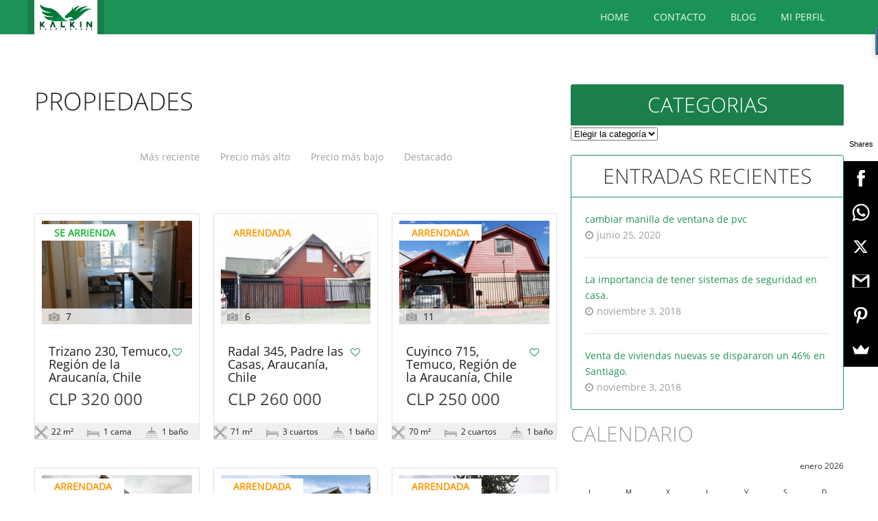

--- FILE ---
content_type: text/html; charset=UTF-8
request_url: http://kalkinpropiedades.cl/es_feature/dormitorio-piso-flotante/
body_size: 17645
content:
<!DOCTYPE html>
<html class="nomargin" lang="es">
<head>
	<meta charset="UTF-8">
	<meta name="viewport" content="width=device-width">
	<link rel="profile" href="http://gmpg.org/xfn/11">
	<link rel="pingback" href="http://kalkinpropiedades.cl/xmlrpc.php">
    	<link rel="shortcut icon"
	      href="http://kalkinpropiedades.cl/wp-content/themes/est-native/assets/images/favicon.ico">
	<meta name='robots' content='index, follow, max-image-preview:large, max-snippet:-1, max-video-preview:-1' />

	<!-- This site is optimized with the Yoast SEO plugin v20.0 - https://yoast.com/wordpress/plugins/seo/ -->
	<title>dormitorio piso flotante archivos - KALKIN PROPIEDADES</title>
	<link rel="canonical" href="https://kalkinpropiedades.cl/es_feature/dormitorio-piso-flotante/" />
	<meta property="og:locale" content="es_ES" />
	<meta property="og:type" content="article" />
	<meta property="og:title" content="dormitorio piso flotante archivos - KALKIN PROPIEDADES" />
	<meta property="og:url" content="https://kalkinpropiedades.cl/es_feature/dormitorio-piso-flotante/" />
	<meta property="og:site_name" content="KALKIN PROPIEDADES" />
	<meta name="twitter:card" content="summary_large_image" />
	<script type="application/ld+json" class="yoast-schema-graph">{"@context":"https://schema.org","@graph":[{"@type":"CollectionPage","@id":"https://kalkinpropiedades.cl/es_feature/dormitorio-piso-flotante/","url":"https://kalkinpropiedades.cl/es_feature/dormitorio-piso-flotante/","name":"dormitorio piso flotante archivos - KALKIN PROPIEDADES","isPartOf":{"@id":"https://kalkinpropiedades.cl/#website"},"primaryImageOfPage":{"@id":"https://kalkinpropiedades.cl/es_feature/dormitorio-piso-flotante/#primaryimage"},"image":{"@id":"https://kalkinpropiedades.cl/es_feature/dormitorio-piso-flotante/#primaryimage"},"thumbnailUrl":"https://kalkinpropiedades.cl/wp-content/uploads/2020/05/IMG_20200522_165606_640x853.jpg","breadcrumb":{"@id":"https://kalkinpropiedades.cl/es_feature/dormitorio-piso-flotante/#breadcrumb"},"inLanguage":"es"},{"@type":"ImageObject","inLanguage":"es","@id":"https://kalkinpropiedades.cl/es_feature/dormitorio-piso-flotante/#primaryimage","url":"https://kalkinpropiedades.cl/wp-content/uploads/2020/05/IMG_20200522_165606_640x853.jpg","contentUrl":"https://kalkinpropiedades.cl/wp-content/uploads/2020/05/IMG_20200522_165606_640x853.jpg","width":640,"height":853},{"@type":"BreadcrumbList","@id":"https://kalkinpropiedades.cl/es_feature/dormitorio-piso-flotante/#breadcrumb","itemListElement":[{"@type":"ListItem","position":1,"name":"Portada","item":"https://kalkinpropiedades.cl/"},{"@type":"ListItem","position":2,"name":"dormitorio piso flotante"}]},{"@type":"WebSite","@id":"https://kalkinpropiedades.cl/#website","url":"https://kalkinpropiedades.cl/","name":"KALKIN PROPIEDADES","description":"Corredora de Propiedades Temuco","potentialAction":[{"@type":"SearchAction","target":{"@type":"EntryPoint","urlTemplate":"https://kalkinpropiedades.cl/?s={search_term_string}"},"query-input":"required name=search_term_string"}],"inLanguage":"es"}]}</script>
	<!-- / Yoast SEO plugin. -->


<link rel='dns-prefetch' href='//js.hs-scripts.com' />
<link rel='dns-prefetch' href='//stackpath.bootstrapcdn.com' />
<link rel='dns-prefetch' href='//code.jquery.com' />
<link rel='dns-prefetch' href='//s.w.org' />
<link rel='dns-prefetch' href='//www.googletagmanager.com' />
<link rel="alternate" type="application/rss+xml" title="KALKIN PROPIEDADES &raquo; dormitorio piso flotante Característica Feed" href="https://kalkinpropiedades.cl/es_feature/dormitorio-piso-flotante/feed/" />
<script type="text/javascript">
window._wpemojiSettings = {"baseUrl":"https:\/\/s.w.org\/images\/core\/emoji\/14.0.0\/72x72\/","ext":".png","svgUrl":"https:\/\/s.w.org\/images\/core\/emoji\/14.0.0\/svg\/","svgExt":".svg","source":{"concatemoji":"http:\/\/kalkinpropiedades.cl\/wp-includes\/js\/wp-emoji-release.min.js?ver=6.0.11"}};
/*! This file is auto-generated */
!function(e,a,t){var n,r,o,i=a.createElement("canvas"),p=i.getContext&&i.getContext("2d");function s(e,t){var a=String.fromCharCode,e=(p.clearRect(0,0,i.width,i.height),p.fillText(a.apply(this,e),0,0),i.toDataURL());return p.clearRect(0,0,i.width,i.height),p.fillText(a.apply(this,t),0,0),e===i.toDataURL()}function c(e){var t=a.createElement("script");t.src=e,t.defer=t.type="text/javascript",a.getElementsByTagName("head")[0].appendChild(t)}for(o=Array("flag","emoji"),t.supports={everything:!0,everythingExceptFlag:!0},r=0;r<o.length;r++)t.supports[o[r]]=function(e){if(!p||!p.fillText)return!1;switch(p.textBaseline="top",p.font="600 32px Arial",e){case"flag":return s([127987,65039,8205,9895,65039],[127987,65039,8203,9895,65039])?!1:!s([55356,56826,55356,56819],[55356,56826,8203,55356,56819])&&!s([55356,57332,56128,56423,56128,56418,56128,56421,56128,56430,56128,56423,56128,56447],[55356,57332,8203,56128,56423,8203,56128,56418,8203,56128,56421,8203,56128,56430,8203,56128,56423,8203,56128,56447]);case"emoji":return!s([129777,127995,8205,129778,127999],[129777,127995,8203,129778,127999])}return!1}(o[r]),t.supports.everything=t.supports.everything&&t.supports[o[r]],"flag"!==o[r]&&(t.supports.everythingExceptFlag=t.supports.everythingExceptFlag&&t.supports[o[r]]);t.supports.everythingExceptFlag=t.supports.everythingExceptFlag&&!t.supports.flag,t.DOMReady=!1,t.readyCallback=function(){t.DOMReady=!0},t.supports.everything||(n=function(){t.readyCallback()},a.addEventListener?(a.addEventListener("DOMContentLoaded",n,!1),e.addEventListener("load",n,!1)):(e.attachEvent("onload",n),a.attachEvent("onreadystatechange",function(){"complete"===a.readyState&&t.readyCallback()})),(e=t.source||{}).concatemoji?c(e.concatemoji):e.wpemoji&&e.twemoji&&(c(e.twemoji),c(e.wpemoji)))}(window,document,window._wpemojiSettings);
</script>
<style type="text/css">
img.wp-smiley,
img.emoji {
	display: inline !important;
	border: none !important;
	box-shadow: none !important;
	height: 1em !important;
	width: 1em !important;
	margin: 0 0.07em !important;
	vertical-align: -0.1em !important;
	background: none !important;
	padding: 0 !important;
}
</style>
	<link rel='stylesheet' id='wp-block-library-css'  href='http://kalkinpropiedades.cl/wp-includes/css/dist/block-library/style.min.css?ver=6.0.11' type='text/css' media='all' />
<style id='global-styles-inline-css' type='text/css'>
body{--wp--preset--color--black: #000000;--wp--preset--color--cyan-bluish-gray: #abb8c3;--wp--preset--color--white: #ffffff;--wp--preset--color--pale-pink: #f78da7;--wp--preset--color--vivid-red: #cf2e2e;--wp--preset--color--luminous-vivid-orange: #ff6900;--wp--preset--color--luminous-vivid-amber: #fcb900;--wp--preset--color--light-green-cyan: #7bdcb5;--wp--preset--color--vivid-green-cyan: #00d084;--wp--preset--color--pale-cyan-blue: #8ed1fc;--wp--preset--color--vivid-cyan-blue: #0693e3;--wp--preset--color--vivid-purple: #9b51e0;--wp--preset--gradient--vivid-cyan-blue-to-vivid-purple: linear-gradient(135deg,rgba(6,147,227,1) 0%,rgb(155,81,224) 100%);--wp--preset--gradient--light-green-cyan-to-vivid-green-cyan: linear-gradient(135deg,rgb(122,220,180) 0%,rgb(0,208,130) 100%);--wp--preset--gradient--luminous-vivid-amber-to-luminous-vivid-orange: linear-gradient(135deg,rgba(252,185,0,1) 0%,rgba(255,105,0,1) 100%);--wp--preset--gradient--luminous-vivid-orange-to-vivid-red: linear-gradient(135deg,rgba(255,105,0,1) 0%,rgb(207,46,46) 100%);--wp--preset--gradient--very-light-gray-to-cyan-bluish-gray: linear-gradient(135deg,rgb(238,238,238) 0%,rgb(169,184,195) 100%);--wp--preset--gradient--cool-to-warm-spectrum: linear-gradient(135deg,rgb(74,234,220) 0%,rgb(151,120,209) 20%,rgb(207,42,186) 40%,rgb(238,44,130) 60%,rgb(251,105,98) 80%,rgb(254,248,76) 100%);--wp--preset--gradient--blush-light-purple: linear-gradient(135deg,rgb(255,206,236) 0%,rgb(152,150,240) 100%);--wp--preset--gradient--blush-bordeaux: linear-gradient(135deg,rgb(254,205,165) 0%,rgb(254,45,45) 50%,rgb(107,0,62) 100%);--wp--preset--gradient--luminous-dusk: linear-gradient(135deg,rgb(255,203,112) 0%,rgb(199,81,192) 50%,rgb(65,88,208) 100%);--wp--preset--gradient--pale-ocean: linear-gradient(135deg,rgb(255,245,203) 0%,rgb(182,227,212) 50%,rgb(51,167,181) 100%);--wp--preset--gradient--electric-grass: linear-gradient(135deg,rgb(202,248,128) 0%,rgb(113,206,126) 100%);--wp--preset--gradient--midnight: linear-gradient(135deg,rgb(2,3,129) 0%,rgb(40,116,252) 100%);--wp--preset--duotone--dark-grayscale: url('#wp-duotone-dark-grayscale');--wp--preset--duotone--grayscale: url('#wp-duotone-grayscale');--wp--preset--duotone--purple-yellow: url('#wp-duotone-purple-yellow');--wp--preset--duotone--blue-red: url('#wp-duotone-blue-red');--wp--preset--duotone--midnight: url('#wp-duotone-midnight');--wp--preset--duotone--magenta-yellow: url('#wp-duotone-magenta-yellow');--wp--preset--duotone--purple-green: url('#wp-duotone-purple-green');--wp--preset--duotone--blue-orange: url('#wp-duotone-blue-orange');--wp--preset--font-size--small: 13px;--wp--preset--font-size--medium: 20px;--wp--preset--font-size--large: 36px;--wp--preset--font-size--x-large: 42px;}.has-black-color{color: var(--wp--preset--color--black) !important;}.has-cyan-bluish-gray-color{color: var(--wp--preset--color--cyan-bluish-gray) !important;}.has-white-color{color: var(--wp--preset--color--white) !important;}.has-pale-pink-color{color: var(--wp--preset--color--pale-pink) !important;}.has-vivid-red-color{color: var(--wp--preset--color--vivid-red) !important;}.has-luminous-vivid-orange-color{color: var(--wp--preset--color--luminous-vivid-orange) !important;}.has-luminous-vivid-amber-color{color: var(--wp--preset--color--luminous-vivid-amber) !important;}.has-light-green-cyan-color{color: var(--wp--preset--color--light-green-cyan) !important;}.has-vivid-green-cyan-color{color: var(--wp--preset--color--vivid-green-cyan) !important;}.has-pale-cyan-blue-color{color: var(--wp--preset--color--pale-cyan-blue) !important;}.has-vivid-cyan-blue-color{color: var(--wp--preset--color--vivid-cyan-blue) !important;}.has-vivid-purple-color{color: var(--wp--preset--color--vivid-purple) !important;}.has-black-background-color{background-color: var(--wp--preset--color--black) !important;}.has-cyan-bluish-gray-background-color{background-color: var(--wp--preset--color--cyan-bluish-gray) !important;}.has-white-background-color{background-color: var(--wp--preset--color--white) !important;}.has-pale-pink-background-color{background-color: var(--wp--preset--color--pale-pink) !important;}.has-vivid-red-background-color{background-color: var(--wp--preset--color--vivid-red) !important;}.has-luminous-vivid-orange-background-color{background-color: var(--wp--preset--color--luminous-vivid-orange) !important;}.has-luminous-vivid-amber-background-color{background-color: var(--wp--preset--color--luminous-vivid-amber) !important;}.has-light-green-cyan-background-color{background-color: var(--wp--preset--color--light-green-cyan) !important;}.has-vivid-green-cyan-background-color{background-color: var(--wp--preset--color--vivid-green-cyan) !important;}.has-pale-cyan-blue-background-color{background-color: var(--wp--preset--color--pale-cyan-blue) !important;}.has-vivid-cyan-blue-background-color{background-color: var(--wp--preset--color--vivid-cyan-blue) !important;}.has-vivid-purple-background-color{background-color: var(--wp--preset--color--vivid-purple) !important;}.has-black-border-color{border-color: var(--wp--preset--color--black) !important;}.has-cyan-bluish-gray-border-color{border-color: var(--wp--preset--color--cyan-bluish-gray) !important;}.has-white-border-color{border-color: var(--wp--preset--color--white) !important;}.has-pale-pink-border-color{border-color: var(--wp--preset--color--pale-pink) !important;}.has-vivid-red-border-color{border-color: var(--wp--preset--color--vivid-red) !important;}.has-luminous-vivid-orange-border-color{border-color: var(--wp--preset--color--luminous-vivid-orange) !important;}.has-luminous-vivid-amber-border-color{border-color: var(--wp--preset--color--luminous-vivid-amber) !important;}.has-light-green-cyan-border-color{border-color: var(--wp--preset--color--light-green-cyan) !important;}.has-vivid-green-cyan-border-color{border-color: var(--wp--preset--color--vivid-green-cyan) !important;}.has-pale-cyan-blue-border-color{border-color: var(--wp--preset--color--pale-cyan-blue) !important;}.has-vivid-cyan-blue-border-color{border-color: var(--wp--preset--color--vivid-cyan-blue) !important;}.has-vivid-purple-border-color{border-color: var(--wp--preset--color--vivid-purple) !important;}.has-vivid-cyan-blue-to-vivid-purple-gradient-background{background: var(--wp--preset--gradient--vivid-cyan-blue-to-vivid-purple) !important;}.has-light-green-cyan-to-vivid-green-cyan-gradient-background{background: var(--wp--preset--gradient--light-green-cyan-to-vivid-green-cyan) !important;}.has-luminous-vivid-amber-to-luminous-vivid-orange-gradient-background{background: var(--wp--preset--gradient--luminous-vivid-amber-to-luminous-vivid-orange) !important;}.has-luminous-vivid-orange-to-vivid-red-gradient-background{background: var(--wp--preset--gradient--luminous-vivid-orange-to-vivid-red) !important;}.has-very-light-gray-to-cyan-bluish-gray-gradient-background{background: var(--wp--preset--gradient--very-light-gray-to-cyan-bluish-gray) !important;}.has-cool-to-warm-spectrum-gradient-background{background: var(--wp--preset--gradient--cool-to-warm-spectrum) !important;}.has-blush-light-purple-gradient-background{background: var(--wp--preset--gradient--blush-light-purple) !important;}.has-blush-bordeaux-gradient-background{background: var(--wp--preset--gradient--blush-bordeaux) !important;}.has-luminous-dusk-gradient-background{background: var(--wp--preset--gradient--luminous-dusk) !important;}.has-pale-ocean-gradient-background{background: var(--wp--preset--gradient--pale-ocean) !important;}.has-electric-grass-gradient-background{background: var(--wp--preset--gradient--electric-grass) !important;}.has-midnight-gradient-background{background: var(--wp--preset--gradient--midnight) !important;}.has-small-font-size{font-size: var(--wp--preset--font-size--small) !important;}.has-medium-font-size{font-size: var(--wp--preset--font-size--medium) !important;}.has-large-font-size{font-size: var(--wp--preset--font-size--large) !important;}.has-x-large-font-size{font-size: var(--wp--preset--font-size--x-large) !important;}
</style>
<link rel='stylesheet' id='contact-form-7-css'  href='http://kalkinpropiedades.cl/wp-content/plugins/contact-form-7/includes/css/styles.css?ver=5.7.3' type='text/css' media='all' />
<link rel='stylesheet' id='es-select2-style-css'  href='http://kalkinpropiedades.cl/wp-content/plugins/estatik-pro/admin/assets/css/vendor/select2.min.css?ver=6.0.11' type='text/css' media='all' />
<link rel='stylesheet' id='es-magnific-style-css'  href='http://kalkinpropiedades.cl/wp-content/plugins/estatik-pro/assets/css/vendor/magnific-popup.min.css?ver=6.0.11' type='text/css' media='all' />
<link rel='stylesheet' id='es-front-style-css'  href='http://kalkinpropiedades.cl/wp-content/plugins/estatik-pro/assets/css/custom/front.min.css?ver=6.0.11' type='text/css' media='all' />
<link rel='stylesheet' id='es-front-archive-style-css'  href='http://kalkinpropiedades.cl/wp-content/plugins/estatik-pro/assets/css/custom/front-archive.min.css?ver=6.0.11' type='text/css' media='all' />
<link rel='stylesheet' id='es-font-awesome-css'  href='https://stackpath.bootstrapcdn.com/font-awesome/4.7.0/css/font-awesome.min.css?ver=6.0.11' type='text/css' media='all' />
<link rel='stylesheet' id='jquery-ui-css'  href='//code.jquery.com/ui/1.12.1/themes/base/jquery-ui.css?ver=6.0.11' type='text/css' media='all' />
<link rel='stylesheet' id='es-native-reset-css'  href='http://kalkinpropiedades.cl/wp-content/themes/est-native/assets/css/reset.css?ver=6.0.11' type='text/css' media='all' />
<link rel='stylesheet' id='es-native-validetta-css'  href='http://kalkinpropiedades.cl/wp-content/themes/est-native/assets/js/vendor/validetta/validetta.min.css?ver=6.0.11' type='text/css' media='all' />
<link rel='stylesheet' id='es-native-magnific-css'  href='http://kalkinpropiedades.cl/wp-content/themes/est-native/assets/js/vendor/magnific-popup/dist/magnific-popup.css?ver=6.0.11' type='text/css' media='all' />
<link rel='stylesheet' id='es-native-style-css'  href='http://kalkinpropiedades.cl/wp-content/themes/est-native/assets/css/style.css?ver=6.0.11' type='text/css' media='all' />
<link rel='stylesheet' id='es-native-awesome-css'  href='http://kalkinpropiedades.cl/wp-content/themes/est-native/assets/fonts/font-awesome/css/font-awesome.min.css?ver=6.0.11' type='text/css' media='all' />
<script type='text/javascript' src='http://kalkinpropiedades.cl/wp-includes/js/jquery/jquery.min.js?ver=3.6.0' id='jquery-core-js'></script>
<script type='text/javascript' src='http://kalkinpropiedades.cl/wp-includes/js/jquery/jquery-migrate.min.js?ver=3.3.2' id='jquery-migrate-js'></script>
<script type='text/javascript' src='http://kalkinpropiedades.cl/wp-content/plugins/estatik-pro/admin/assets/js/vendor/select2.min.js?ver=6.0.11' id='es-select2-script-js'></script>
<script type='text/javascript' src='http://kalkinpropiedades.cl/wp-content/plugins/estatik-pro/assets/js/vendor/slick.min.js?ver=6.0.11' id='es-slick-script-js'></script>
<script type='text/javascript' src='http://kalkinpropiedades.cl/wp-content/plugins/estatik-pro/admin/assets/js/vendor/jquery.star-rating-svg.js?ver=6.0.11' id='es-rating-admin-script-js'></script>
<script type='text/javascript' src='http://kalkinpropiedades.cl/wp-includes/js/jquery/ui/core.min.js?ver=1.13.1' id='jquery-ui-core-js'></script>
<script type='text/javascript' src='http://kalkinpropiedades.cl/wp-includes/js/jquery/ui/datepicker.min.js?ver=1.13.1' id='jquery-ui-datepicker-js'></script>
<script type='text/javascript' id='jquery-ui-datepicker-js-after'>
jQuery(function(jQuery){jQuery.datepicker.setDefaults({"closeText":"Cerrar","currentText":"Hoy","monthNames":["enero","febrero","marzo","abril","mayo","junio","julio","agosto","septiembre","octubre","noviembre","diciembre"],"monthNamesShort":["Ene","Feb","Mar","Abr","May","Jun","Jul","Ago","Sep","Oct","Nov","Dic"],"nextText":"Siguiente","prevText":"Anterior","dayNames":["domingo","lunes","martes","mi\u00e9rcoles","jueves","viernes","s\u00e1bado"],"dayNamesShort":["Dom","Lun","Mar","Mi\u00e9","Jue","Vie","S\u00e1b"],"dayNamesMin":["D","L","M","X","J","V","S"],"dateFormat":"MM d, yy","firstDay":1,"isRTL":false});});
</script>
<script type='text/javascript' src='http://kalkinpropiedades.cl/wp-content/plugins/estatik-pro/assets/js/vendor/jquery.magnific-popup.min.js?ver=6.0.11' id='es-magnific-script-js'></script>
<script type='text/javascript' id='es-front-script-js-extra'>
/* <![CDATA[ */
var Estatik = {"tr":{"update_yes_label":"Yes, I do","update_no_label":"No, I\u2019ll upgrade later","update_msg":"<center><b>Heads up!<\/b><br>Before you update Estatik to 4.0 version, make sure you have a full backup of your website!<\/center>","update_now":"Actualizar %s ahora","system_error":"Algo andaba mal. Por favor, p\u00f3ngase en contacto con el soporte.","remove_image":"Quita la imagen","remove":"Retirar","yes":"Si","btn_generating":"Generando","no":"No","saved":"Salvado","loading_shortcode_params":"Cargando atributos de c\u00f3digo corto ...","saving":"Ahorro","error":"Error","ok":"Ok","select_location":"Seleccionar ubicaci\u00f3n","sorting":"Ordenar por","multipleInput":"Habilite si necesita usar la funci\u00f3n de selecci\u00f3n m\u00faltiple para este campo desplegable.","confirmDeleting":"\u00bfEst\u00e1s seguro de que quieres eliminar este elemento?","retsAvailable":"La funci\u00f3n de integraci\u00f3n RETS <br> est\u00e1 disponible en la versi\u00f3n <a target=\"_blank\" href=\"https:\/\/estatik.net\/product\/estatik-premium-rets\/\">Premium<\/a>.","color":"Color","zoomDescription":"Si el campo de zoom est\u00e1 vac\u00edo, Google Map calcula el zoom autom\u00e1ticamente.","icons":"\u00cdconos","replace_photo":"Reemplazar foto","loading":"Cargando","ctrl_msg":"Mantenga presionada la tecla Ctrl para arrastrar varios campos a la vez.","copied":"Copiado"},"settings":{"main_color":"#c10036","cluster_enabled":0,"preload_img":"http:\/\/kalkinpropiedades.cl\/wp-content\/plugins\/estatik-pro\/assets\/images\/bx_loader.gif","wishlist_nonce":"6bc2d8cf80","save_search_nonce":"db5b636302","save_search_change_method_nonce":"1ebbe17f87","admin_nonce":"48b072e7e2","front_nonce":"6b8e819fa6","isRTL":false,"pluginUrl":"http:\/\/kalkinpropiedades.cl\/wp-content\/plugins\/estatik-pro\/","layout":"3_col","dateFormat":"d.m.y","map_zoom":"","demoFinished":"admin.php?page=es_demo&step=finished","dateTimeFormat":"d.m.y H:i","recaptcha_version":"v2","disable_sticky_property_top_bar":"0","responsive":{"es-layout-list":{"min":655,"max":999999},"es-layout-2_col":{"max":640,"min":0},"es-layout-3_col":{"min":620,"max":999999}},"markers":{"marker1":"[base64]","marker2":"[base64]","marker3":"[base64]"},"decoded_markers":{"marker1":"<svg version=\"1.1\" xmlns=\"http:\/\/www.w3.org\/2000\/svg\" xmlns:xlink=\"http:\/\/www.w3.org\/1999\/xlink\" width=\"27\" height=\"24\"><g transform=\"scale(0.02734375 0.02734375)\"><path d=\"M182.857 146.286c0 26.286-14.286 49.714-36.571 62.857v723.429c0 9.714-8.571 18.286-18.286 18.286h-36.571c-9.714 0-18.286-8.571-18.286-18.286v-723.429c-22.286-13.143-36.571-36.571-36.571-62.857 0-40.571 32.571-73.143 73.143-73.143s73.143 32.571 73.143 73.143zM1024 182.857v436c0 21.143-13.143 29.143-29.714 37.714-64.571 34.857-136 66.286-210.857 66.286-105.143 0-155.429-80-280-80-90.857 0-186.286 41.143-265.143 83.429-6.286 3.429-12 5.143-18.857 5.143-20 0-36.571-16.571-36.571-36.571v-424c0-13.714 6.857-23.429 17.714-31.429 13.714-9.143 30.286-17.143 45.143-24.571 72-36.571 159.429-68.571 240.571-68.571 89.714 0 160 29.714 239.429 66.857 16 8 32.571 10.857 50.286 10.857 89.714 0 186.286-77.714 211.429-77.714 20 0 36.571 16.571 36.571 36.571z\"><\/path><\/g><\/svg>","marker2":"<svg version=\"1.1\" xmlns=\"http:\/\/www.w3.org\/2000\/svg\" xmlns:xlink=\"http:\/\/www.w3.org\/1999\/xlink\" width=\"16\" height=\"26\"><g transform=\"scale(0.02734375 0.02734375)\"><path d=\"M438.857 365.714c0-80.571-65.714-146.286-146.286-146.286s-146.286 65.714-146.286 146.286 65.714 146.286 146.286 146.286 146.286-65.714 146.286-146.286zM585.143 365.714c0 34.857-4 70.857-18.857 102.286l-208 442.286c-12 25.143-38.286 40.571-65.714 40.571s-53.714-15.429-65.143-40.571l-208.571-442.286c-14.857-31.429-18.857-67.429-18.857-102.286 0-161.714 130.857-292.571 292.571-292.571s292.571 130.857 292.571 292.571z\"><\/path><\/g><\/svg>","marker3":"<svg version=\"1.1\" xmlns=\"http:\/\/www.w3.org\/2000\/svg\"  width=\"24\" height=\"26\"><g transform=\"scale(0.02734375 0.02734375)\"><path d=\"M585.143 512c0 80.571-65.714 146.286-146.286 146.286s-146.286-65.714-146.286-146.286 65.714-146.286 146.286-146.286 146.286 65.714 146.286 146.286zM438.857 201.143c-171.429 0-310.857 139.429-310.857 310.857s139.429 310.857 310.857 310.857 310.857-139.429 310.857-310.857-139.429-310.857-310.857-310.857zM877.714 512c0 242.286-196.571 438.857-438.857 438.857s-438.857-196.571-438.857-438.857 196.571-438.857 438.857-438.857v0c242.286 0 438.857 196.571 438.857 438.857z\"><\/path><\/g><\/svg>"},"default_marker":{"color":"#F13592","marker":"<svg version=\"1.1\" xmlns=\"http:\/\/www.w3.org\/2000\/svg\" xmlns:xlink=\"http:\/\/www.w3.org\/1999\/xlink\" width=\"27\" height=\"24\"><g transform=\"scale(0.02734375 0.02734375)\"><path d=\"M182.857 146.286c0 26.286-14.286 49.714-36.571 62.857v723.429c0 9.714-8.571 18.286-18.286 18.286h-36.571c-9.714 0-18.286-8.571-18.286-18.286v-723.429c-22.286-13.143-36.571-36.571-36.571-62.857 0-40.571 32.571-73.143 73.143-73.143s73.143 32.571 73.143 73.143zM1024 182.857v436c0 21.143-13.143 29.143-29.714 37.714-64.571 34.857-136 66.286-210.857 66.286-105.143 0-155.429-80-280-80-90.857 0-186.286 41.143-265.143 83.429-6.286 3.429-12 5.143-18.857 5.143-20 0-36.571-16.571-36.571-36.571v-424c0-13.714 6.857-23.429 17.714-31.429 13.714-9.143 30.286-17.143 45.143-24.571 72-36.571 159.429-68.571 240.571-68.571 89.714 0 160 29.714 239.429 66.857 16 8 32.571 10.857 50.286 10.857 89.714 0 186.286-77.714 211.429-77.714 20 0 36.571 16.571 36.571 36.571z\"><\/path><\/g><\/svg>","anchor":{"x":0,"y":24}},"infoWindowWidth":380,"is_lightbox_disabled":"0","listingsLink":"https:\/\/kalkinpropiedades.cl\/wp-admin\/edit.php?post_type=properties"},"widgets":{"search":{"initPriority":{"country":["state","province","city"],"state":["city","province"],"province":["city","street"],"city":["street","neighborhood"],"street":["neighborhood"],"neighborhood":[]}}},"ajaxurl":"https:\/\/kalkinpropiedades.cl\/wp-admin\/admin-ajax.php"};
/* ]]> */
</script>
<script type='text/javascript' src='http://kalkinpropiedades.cl/wp-content/plugins/estatik-pro/assets/js/custom/front.min.js?ver=6.0.11' id='es-front-script-js'></script>
<script type='text/javascript' src='https://maps.googleapis.com/maps/api/js?key=AIzaSyAPnh0zeuVsffD3JYLnd9YFWxSm-NbcUt0&#038;libraries=places&#038;language=es_ES&#038;ver=6.0.11' id='es-admin-googlemap-api-js'></script>
<script type='text/javascript' src='http://kalkinpropiedades.cl/wp-content/plugins/estatik-pro/assets/js/custom/map.min.js?ver=6.0.11' id='es-admin-map-script-js'></script>
<script type='text/javascript' src='http://kalkinpropiedades.cl/wp-content/plugins/estatik-pro/assets/js/custom/front-archive.min.js?ver=6.0.11' id='es-front-archive-script-js'></script>
<link rel="https://api.w.org/" href="https://kalkinpropiedades.cl/wp-json/" /><link rel="EditURI" type="application/rsd+xml" title="RSD" href="https://kalkinpropiedades.cl/xmlrpc.php?rsd" />
<link rel="wlwmanifest" type="application/wlwmanifest+xml" href="http://kalkinpropiedades.cl/wp-includes/wlwmanifest.xml" /> 
<meta name="generator" content="WordPress 6.0.11" />
<meta name="generator" content="Site Kit by Google 1.148.0" />			<!-- DO NOT COPY THIS SNIPPET! Start of Page Analytics Tracking for HubSpot WordPress plugin v11.3.37-->
			<script class="hsq-set-content-id" data-content-id="listing-page">
				var _hsq = _hsq || [];
				_hsq.push(["setContentType", "listing-page"]);
			</script>
			<!-- DO NOT COPY THIS SNIPPET! End of Page Analytics Tracking for HubSpot WordPress plugin -->
			<!-- Google Tag Manager -->
<script>(function(w,d,s,l,i){w[l]=w[l]||[];w[l].push({'gtm.start':
new Date().getTime(),event:'gtm.js'});var f=d.getElementsByTagName(s)[0],
j=d.createElement(s),dl=l!='dataLayer'?'&l='+l:'';j.async=true;j.src=
'https://www.googletagmanager.com/gtm.js?id='+i+dl;f.parentNode.insertBefore(j,f);
})(window,document,'script','dataLayer','GTM-5NQ75NC9');</script>
<!-- End Google Tag Manager -->
<style>
	.native__color--background,
	.banner-title,
	.native__button:hover,
	.native-login__wrap,
	.es-agent-register__wrap .es-field .es-field__content input[type=submit]:hover,
	.navigate-line__wrapper > .mobile-menu__button,
	.mobile-contact__button,
	.color-bottom-sidebar,
	.native__button--solid,
	.color-bottom-sidebar .widget_es_native_page_teaser_widget a,
	.es-login__wrap,
	.not-found__background .theme-btn:hover,
    .es-single-tabs-wrap ul.es-single-tabs li a:hover,
    .es-single .es-category-items a{
		background-color: #1c9356;
	}
    .es-single-tabs-wrap ul.es-single-tabs li a{
        border-top: 1px solid #1c9356;
        border-left:  1px solid #1c9356;
        border-right:  1px solid #1c9356;
    }

    .js-es-wishlist-button .fa {
        color:#1c9356;
    }
	.es-request-widget-wrap input[type=submit]:hover,
	.content-top-sidebar .es-dropdown-wrap ul li:hover{
		background: #1c9356 !important;
	}
	.es-button.es-button-orange.es-hover-show.es-read,
	.es-search__wrapper:before,
	.content-top-sidebar .es-search__wrapper.es-search__wrapper--horizontal .es-search__buttons .es-button__wrap .es-button.es-button-orange-corner,
	.content-top-sidebar .es-search__wrapper.es-search__wrapper--horizontal .es-search__buttons .es-button__wrap .es-button.es-button-orange-corner:hover,
	.theme-btn.js-btn-submit:hover{
		background: #1c9356 !important;
	}
	.native__dark--background,
	.footer__copyright,
	.native-nav-links ul li .page-numbers:hover,
	.widget_categories h2,
	.widget_search{
		background-color: #187e49;
	}
	.main-menu__menu li ul{
		background-color: #187e49;
	}
	@media (max-width: 640px){
		.header__contact-information{
			background-color: #187e49;
		}
	}
	.main-menu__menu a:before,
	.widget_categories .cat-item a:before{
		background: #91eabc;
	}
	.main-menu__menu li a,
	.header__phone div,
	.footer__copyright,
	.color-bottom-sidebar .widget-title,
	.color-bottom-sidebar h1{
		color:#e7faf0;
	}
	.main-menu ul li:before{
		background: #187e49;
	}
	.article-block__tags a,
	.native__button,
	.content-block__title:hover > span,
	.sidr-class-mobile-menu__button:before,
	.popular-properties__container ul li a,
	.page-numbers,
	.widget_recent_entries ul li a,
	.widget_recent_entries,
	.widget_recent_entries ul,
	.post-search-form__button,
	.native__button--login,
	.es-agent__logout.es-btn.es-btn-orange-bordered,
	.not-found__background .theme-btn{
		color: #1c9356;
	}
	.es-request-widget-wrap input[type=submit]{
		color: #1c9356 !important;
	}
	.es-search__wrapper.es-search__wrapper--vertical .es-search__buttons .es-button__wrap .es-button.es-button-orange-corner,
	.es-search__wrapper.es-search__wrapper--horizontal .es-search__buttons .es-button__wrap .es-button.es-button-orange-corner{
		color: #1c9356 !important;
	}
	.es-search__wrapper.es-search__wrapper--vertical .es-search__buttons .es-button__wrap .es-button.es-button-orange-corner:hover,
	.es-search__wrapper.es-search__wrapper--horizontal .es-search__buttons .es-button__wrap .es-button.es-button-orange-corner:hover{
		color: #1c9356 !important;
	}
	.native__button,
	.content-block__grid li:hover,
	.footer__socials a:hover,
	.page-numbers{
		border-color: #1c9356;
	}
	.es-request-widget-wrap input[type=submit],
	.es-agent__logout.es-btn.es-btn-orange-bordered,
	.es-login__wrap .es-submit__wrap .es-btn.es-btn-orange{
		border: 1px solid #1c9356 !important;
	}
	.native-nav-links ul li .page-numbers:hover,
	.footer__copyright{
		border-color: #187e49;
	}
	.sidr ul li:hover > a,
	.sidr ul li:hover > span, .sidr ul li.active > a,
	.sidr ul li.active > span, .sidr ul li.sidr-class-active > a,
	.sidr ul li.sidr-class-active > span {
		background: #187e49;
		-webkit-box-shadow: 0 0 15px 3px #1c9356 inset;
		box-shadow: 0 0 15px 3px #1c9356inset;
		color: #FFFFFF;
	}
	.sidr ul li ul li:hover > a,
	.sidr ul li ul li:hover > span, .sidr ul li ul li.active > a,
	.sidr ul li ul li.active > span, .sidr ul li ul li.sidr-class-active > a,
	.sidr ul li ul li.sidr-class-active > span {
		-webkit-box-shadow: 0 0 15px 3px #1c9356 inset;
		box-shadow: 0 0 15px 3px #1c9356 inset;
	}

    .menu-item-has-children > a:first-child:after{
       border-top-color: #e7faf0 !important;
    }
</style>
<link rel="icon" href="https://kalkinpropiedades.cl/wp-content/uploads/2022/02/cropped-logo-kalkin-150x150.jpg" sizes="32x32" />
<link rel="icon" href="https://kalkinpropiedades.cl/wp-content/uploads/2022/02/cropped-logo-kalkin-265x265.jpg" sizes="192x192" />
<link rel="apple-touch-icon" href="https://kalkinpropiedades.cl/wp-content/uploads/2022/02/cropped-logo-kalkin-265x265.jpg" />
<meta name="msapplication-TileImage" content="https://kalkinpropiedades.cl/wp-content/uploads/2022/02/cropped-logo-kalkin-300x300.jpg" />
    <style>
        .navigate-line .header__logo .header__logo-image {
            width: 100;
            height: 100;
        }
    </style>
    </head>
<body class="archive tax-es_feature term-dormitorio-piso-flotante term-393 es-theme-light">
<svg xmlns="http://www.w3.org/2000/svg" viewBox="0 0 0 0" width="0" height="0" focusable="false" role="none" style="visibility: hidden; position: absolute; left: -9999px; overflow: hidden;" ><defs><filter id="wp-duotone-dark-grayscale"><feColorMatrix color-interpolation-filters="sRGB" type="matrix" values=" .299 .587 .114 0 0 .299 .587 .114 0 0 .299 .587 .114 0 0 .299 .587 .114 0 0 " /><feComponentTransfer color-interpolation-filters="sRGB" ><feFuncR type="table" tableValues="0 0.49803921568627" /><feFuncG type="table" tableValues="0 0.49803921568627" /><feFuncB type="table" tableValues="0 0.49803921568627" /><feFuncA type="table" tableValues="1 1" /></feComponentTransfer><feComposite in2="SourceGraphic" operator="in" /></filter></defs></svg><svg xmlns="http://www.w3.org/2000/svg" viewBox="0 0 0 0" width="0" height="0" focusable="false" role="none" style="visibility: hidden; position: absolute; left: -9999px; overflow: hidden;" ><defs><filter id="wp-duotone-grayscale"><feColorMatrix color-interpolation-filters="sRGB" type="matrix" values=" .299 .587 .114 0 0 .299 .587 .114 0 0 .299 .587 .114 0 0 .299 .587 .114 0 0 " /><feComponentTransfer color-interpolation-filters="sRGB" ><feFuncR type="table" tableValues="0 1" /><feFuncG type="table" tableValues="0 1" /><feFuncB type="table" tableValues="0 1" /><feFuncA type="table" tableValues="1 1" /></feComponentTransfer><feComposite in2="SourceGraphic" operator="in" /></filter></defs></svg><svg xmlns="http://www.w3.org/2000/svg" viewBox="0 0 0 0" width="0" height="0" focusable="false" role="none" style="visibility: hidden; position: absolute; left: -9999px; overflow: hidden;" ><defs><filter id="wp-duotone-purple-yellow"><feColorMatrix color-interpolation-filters="sRGB" type="matrix" values=" .299 .587 .114 0 0 .299 .587 .114 0 0 .299 .587 .114 0 0 .299 .587 .114 0 0 " /><feComponentTransfer color-interpolation-filters="sRGB" ><feFuncR type="table" tableValues="0.54901960784314 0.98823529411765" /><feFuncG type="table" tableValues="0 1" /><feFuncB type="table" tableValues="0.71764705882353 0.25490196078431" /><feFuncA type="table" tableValues="1 1" /></feComponentTransfer><feComposite in2="SourceGraphic" operator="in" /></filter></defs></svg><svg xmlns="http://www.w3.org/2000/svg" viewBox="0 0 0 0" width="0" height="0" focusable="false" role="none" style="visibility: hidden; position: absolute; left: -9999px; overflow: hidden;" ><defs><filter id="wp-duotone-blue-red"><feColorMatrix color-interpolation-filters="sRGB" type="matrix" values=" .299 .587 .114 0 0 .299 .587 .114 0 0 .299 .587 .114 0 0 .299 .587 .114 0 0 " /><feComponentTransfer color-interpolation-filters="sRGB" ><feFuncR type="table" tableValues="0 1" /><feFuncG type="table" tableValues="0 0.27843137254902" /><feFuncB type="table" tableValues="0.5921568627451 0.27843137254902" /><feFuncA type="table" tableValues="1 1" /></feComponentTransfer><feComposite in2="SourceGraphic" operator="in" /></filter></defs></svg><svg xmlns="http://www.w3.org/2000/svg" viewBox="0 0 0 0" width="0" height="0" focusable="false" role="none" style="visibility: hidden; position: absolute; left: -9999px; overflow: hidden;" ><defs><filter id="wp-duotone-midnight"><feColorMatrix color-interpolation-filters="sRGB" type="matrix" values=" .299 .587 .114 0 0 .299 .587 .114 0 0 .299 .587 .114 0 0 .299 .587 .114 0 0 " /><feComponentTransfer color-interpolation-filters="sRGB" ><feFuncR type="table" tableValues="0 0" /><feFuncG type="table" tableValues="0 0.64705882352941" /><feFuncB type="table" tableValues="0 1" /><feFuncA type="table" tableValues="1 1" /></feComponentTransfer><feComposite in2="SourceGraphic" operator="in" /></filter></defs></svg><svg xmlns="http://www.w3.org/2000/svg" viewBox="0 0 0 0" width="0" height="0" focusable="false" role="none" style="visibility: hidden; position: absolute; left: -9999px; overflow: hidden;" ><defs><filter id="wp-duotone-magenta-yellow"><feColorMatrix color-interpolation-filters="sRGB" type="matrix" values=" .299 .587 .114 0 0 .299 .587 .114 0 0 .299 .587 .114 0 0 .299 .587 .114 0 0 " /><feComponentTransfer color-interpolation-filters="sRGB" ><feFuncR type="table" tableValues="0.78039215686275 1" /><feFuncG type="table" tableValues="0 0.94901960784314" /><feFuncB type="table" tableValues="0.35294117647059 0.47058823529412" /><feFuncA type="table" tableValues="1 1" /></feComponentTransfer><feComposite in2="SourceGraphic" operator="in" /></filter></defs></svg><svg xmlns="http://www.w3.org/2000/svg" viewBox="0 0 0 0" width="0" height="0" focusable="false" role="none" style="visibility: hidden; position: absolute; left: -9999px; overflow: hidden;" ><defs><filter id="wp-duotone-purple-green"><feColorMatrix color-interpolation-filters="sRGB" type="matrix" values=" .299 .587 .114 0 0 .299 .587 .114 0 0 .299 .587 .114 0 0 .299 .587 .114 0 0 " /><feComponentTransfer color-interpolation-filters="sRGB" ><feFuncR type="table" tableValues="0.65098039215686 0.40392156862745" /><feFuncG type="table" tableValues="0 1" /><feFuncB type="table" tableValues="0.44705882352941 0.4" /><feFuncA type="table" tableValues="1 1" /></feComponentTransfer><feComposite in2="SourceGraphic" operator="in" /></filter></defs></svg><svg xmlns="http://www.w3.org/2000/svg" viewBox="0 0 0 0" width="0" height="0" focusable="false" role="none" style="visibility: hidden; position: absolute; left: -9999px; overflow: hidden;" ><defs><filter id="wp-duotone-blue-orange"><feColorMatrix color-interpolation-filters="sRGB" type="matrix" values=" .299 .587 .114 0 0 .299 .587 .114 0 0 .299 .587 .114 0 0 .299 .587 .114 0 0 " /><feComponentTransfer color-interpolation-filters="sRGB" ><feFuncR type="table" tableValues="0.098039215686275 1" /><feFuncG type="table" tableValues="0 0.66274509803922" /><feFuncB type="table" tableValues="0.84705882352941 0.41960784313725" /><feFuncA type="table" tableValues="1 1" /></feComponentTransfer><feComposite in2="SourceGraphic" operator="in" /></filter></defs></svg><!-- Google Tag Manager (noscript) -->
<noscript><iframe src="https://www.googletagmanager.com/ns.html?id=GTM-5NQ75NC9"
height="0" width="0" style="display:none;visibility:hidden"></iframe></noscript>
<!-- End Google Tag Manager (noscript) -->
<header class="native__color--background sticky-header">
    <div class="navigate-line ">
		<div class="header__info-wrap">
			<a class="header__logo native__dark--background" href="http://kalkinpropiedades.cl">
									<img class="header__logo-image" src="https://kalkinpropiedades.cl/wp-content/uploads/2022/02/logo-kalkin.jpg"/>
							</a>
            <ul class="header__contact-information">
				            </ul>

		</div>
        <div class="navigate-line__wrapper">
            <a class="mobile-contact__button" href="#"></a>
            <a class="mobile-menu__button menu-button" href="#"></a>
            <nav class="main-menu">
                <div class="menu-main_menu-container"><ul id="menu-main_menu" class="main-menu__menu"><li id="menu-item-2623" class="menu-item menu-item-type-post_type menu-item-object-page menu-item-home menu-item-2623"><a href="https://kalkinpropiedades.cl/">Home</a></li>
<li id="menu-item-3182" class="menu-item menu-item-type-post_type menu-item-object-page menu-item-3182"><a href="https://kalkinpropiedades.cl/contact-us/">Contacto</a></li>
<li id="menu-item-3220" class="menu-item menu-item-type-taxonomy menu-item-object-category menu-item-3220"><a href="https://kalkinpropiedades.cl/category/propiedades/">BLOG</a></li>
<li id="menu-item-2593" class="menu-item menu-item-type-post_type menu-item-object-page menu-item-2593"><a href="https://kalkinpropiedades.cl/my-profile/">Mi Perfil</a></li>
</ul></div>            </nav>

            <nav class="mobile-menu">
                <a class="mobile-menu__button menu-button" href="#"></a>
                <div class="menu-main_menu-container"><ul id="menu-main_menu-1" class="main-menu__menu"><li class="menu-item menu-item-type-post_type menu-item-object-page menu-item-home menu-item-2623"><a href="https://kalkinpropiedades.cl/">Home</a></li>
<li class="menu-item menu-item-type-post_type menu-item-object-page menu-item-3182"><a href="https://kalkinpropiedades.cl/contact-us/">Contacto</a></li>
<li class="menu-item menu-item-type-taxonomy menu-item-object-category menu-item-3220"><a href="https://kalkinpropiedades.cl/category/propiedades/">BLOG</a></li>
<li class="menu-item menu-item-type-post_type menu-item-object-page menu-item-2593"><a href="https://kalkinpropiedades.cl/my-profile/">Mi Perfil</a></li>
</ul></div>                             </nav>
                    </div>
    </div>
</header>
<main class="sticky-header-main">
   	<div class="es-main-width-sidebar"><section id="block-3" class="widget widget_block widget_media_image">
<figure class="wp-block-image"><img alt=""/></figure>
</section></div>     <div class="main-block">
        <div class="main-block__wrapper">
            <div class="content-block__container">
                <h1 class="page-title">Propiedades</h1>

                
                <div class="es-wrap">
                    
	<ul class="listing__sort-list">
					<li >
				<a href="http://kalkinpropiedades.cl/es_feature/dormitorio-piso-flotante/?view_sort=recent">Más reciente</a>
			</li>
					<li >
				<a href="http://kalkinpropiedades.cl/es_feature/dormitorio-piso-flotante/?view_sort=highest_price">Precio más alto</a>
			</li>
					<li >
				<a href="http://kalkinpropiedades.cl/es_feature/dormitorio-piso-flotante/?view_sort=lowest_price">Precio más bajo</a>
			</li>
					<li >
				<a href="http://kalkinpropiedades.cl/es_feature/dormitorio-piso-flotante/?view_sort=featured">Destacado</a>
			</li>
			</ul>

                                            <ul class="es-listing es-layout-3_col hentry" data-layout="es-layout-3_col">
                            
<div id="post-2952" class="properties post-2952 type-properties status-publish has-post-thumbnail hentry es_category-se-arrienda es_status-usada es_type-departamento es_type-estudio es_feature-bano-ceramico-piso-y-paredes es_feature-banos-con-tina es_feature-dormitorio-piso-flotante es_feature-mueble-de-cocina es_rent_period-mensual entry-content">
    <div class="es-property-inner">
        <div class="es-property-thumbnail">
            <div class="es-thumbnail">
                <a href="https://kalkinpropiedades.cl/listing/edificio-malaga-temuco/">
                                            <img width="536" height="370" src="https://kalkinpropiedades.cl/wp-content/uploads/2020/05/IMG_20200522_165606_640x853-536x370.jpg" class="attachment-es-image-size-archive size-es-image-size-archive" alt="" loading="lazy" />                    
                                            <ul class="es-property-label-wrap">
                                                                                                                                                                                                                                                                                                                                                                                                                                                                                                                                                                                                                                                            <li class="es-property-label es-property-label-523 es-property-label-se-arrienda"
                                        style="color:#14b835">SE ARRIENDA</li><br>
                                                                                                                                                                                                            </ul>
                    	                                        <div class="es-thumbnail-bottom">7</div>
	                                </a>
            </div>
        </div>

        <div class="es-property-info">

            <div class="es-row-view">
                <h2>
                    <a href="https://kalkinpropiedades.cl/listing/edificio-malaga-temuco/">Trizano 230, Temuco, Región de la Araucanía, Chile</a>
                    <span class="es-price">CLP 320 000</span>                </h2>
            </div>

            <div class="es-col-view">
                <h2>
                    <a class="es-property-link" href="https://kalkinpropiedades.cl/listing/edificio-malaga-temuco/">Trizano 230, Temuco, Región de la Araucanía, Chile</a>
	                <a href='#' class='js-es-wishlist-button' data-id='2952' data-method='add'><i class='fa fa-heart-o' aria-hidden='true'></i></a>                </h2>
	            <span class="es-price">CLP 320 000</span>            </div>

	        
            <div class="es-property-content">
                <div class="es-property-excerpt">
		            <p>Departamento en un buen sector de Temuco, Avenida Alemania, A pasos de Universidades, Portal Temuco, Hotel Casino Dreams Temuco, Clínicas,Farmacias. Con Locomoción a la Mano. a 5 minutos del Centro de Temuco. El Edificio Málaga Nuevo, Cuenta con Sala de Multiuso, Quincho, Lavandería, Gimnasio. Conserjería, Camaras de seguridad las 24hrs. El Departamento Estudio esta amoblado,&#8230;</p>
                </div>
                <div class="es-property-wishlist">
		            <a href='#' class='js-es-wishlist-button' data-id='2952' data-method='add'><i class='fa fa-heart-o' aria-hidden='true'></i></a>                </div>
            </div>

            
            <div class="es-bottom-info">
                			<div class="es-bottom-icon__list">						<span class="es-bottom-icon">
                            	                            <span class="es-meta-icon es-meta-icon--area" style="background-image: url(http://kalkinpropiedades.cl/wp-content/plugins/estatik-pro/assets/images/squirefit_icon.png);"></span>
                            							22 m²                        </span>
															<span class="es-bottom-icon">
                            	                            <span class="es-meta-icon es-meta-icon--bedrooms" style="background-image: url(http://kalkinpropiedades.cl/wp-content/plugins/estatik-pro/assets/images/bed_icon.png);"></span>
                            							1 cama                        </span>
															<span class="es-bottom-icon">
                            	                            <span class="es-meta-icon es-meta-icon--bathrooms" style="background-image: url(http://kalkinpropiedades.cl/wp-content/plugins/estatik-pro/assets/images/bath_icon.png);"></span>
                            							1 baño                        </span>
									</div>
		
                <div class="es-details-wrap">
                    <div class="es-details-flex">
                                                    <div class="es-map-link-wrap">
                                <a href="#" class="es-map-view-link es-hover-show" data-longitude="-72.60659299999998"
                                   data-latitude="-38.732677">Ver en mapa</a>
                            </div>
                                                <span class="es-read-wrap">
                            <a href="https://kalkinpropiedades.cl/listing/edificio-malaga-temuco/" class="es-button es-button-orange es-hover-show es-read">Detalles</a>
                        </span>
                    </div>
                </div>
            </div>
        </div>

    </div>
</div>

<div id="post-3479" class="properties post-3479 type-properties status-publish has-post-thumbnail hentry es_category-arrendada es_type-casa es_feature-bano-ceramico-piso-y-paredes es_feature-banos-con-tina es_feature-bodega-con-repisas es_feature-bodega-estructura-de-madera es_feature-calefont es_feature-cerco-metalico es_feature-dormitorio-piso-flotante es_feature-estacionamiento-techado es_feature-mueble-de-cocina es_rent_period-mensual entry-content">
    <div class="es-property-inner">
        <div class="es-property-thumbnail">
            <div class="es-thumbnail">
                <a href="https://kalkinpropiedades.cl/listing/radal-345-villa-las-azaleas/">
                                            <img width="536" height="370" src="https://kalkinpropiedades.cl/wp-content/uploads/2020/05/Radal-345-536x370.jpg" class="attachment-es-image-size-archive size-es-image-size-archive" alt="" loading="lazy" />                    
                                            <ul class="es-property-label-wrap">
                                                                                                                                                            <li class="es-property-label es-property-label-448 es-property-label-arrendada"
                                        style="color:#ff9600">ARRENDADA</li><br>
                                                                                                                                                                                                                                                                                                                                                                                                                                                                                                                                                                                                                                                                                                            </ul>
                    	                                        <div class="es-thumbnail-bottom">6</div>
	                                </a>
            </div>
        </div>

        <div class="es-property-info">

            <div class="es-row-view">
                <h2>
                    <a href="https://kalkinpropiedades.cl/listing/radal-345-villa-las-azaleas/">Radal 345, Padre las Casas, Araucanía, Chile</a>
                    <span class="es-price">CLP 260 000</span>                </h2>
            </div>

            <div class="es-col-view">
                <h2>
                    <a class="es-property-link" href="https://kalkinpropiedades.cl/listing/radal-345-villa-las-azaleas/">Radal 345, Padre las Casas, Araucanía, Chile</a>
	                <a href='#' class='js-es-wishlist-button' data-id='3479' data-method='add'><i class='fa fa-heart-o' aria-hidden='true'></i></a>                </h2>
	            <span class="es-price">CLP 260 000</span>            </div>

	        
            <div class="es-property-content">
                <div class="es-property-excerpt">
		            <p>Casa Hermosa con muy buena ubicación,  a 5 minutos de Municipalidad de Padre Las Casas. Locomoción a los pies. Cerca de colegios y centro de atención, Supermercado, parque, Bomba de combustible. Posee Amplio Patio, 2 Bodegas, Estacionamiento.</p>
                </div>
                <div class="es-property-wishlist">
		            <a href='#' class='js-es-wishlist-button' data-id='3479' data-method='add'><i class='fa fa-heart-o' aria-hidden='true'></i></a>                </div>
            </div>

            
            <div class="es-bottom-info">
                			<div class="es-bottom-icon__list">						<span class="es-bottom-icon">
                            	                            <span class="es-meta-icon es-meta-icon--area" style="background-image: url(http://kalkinpropiedades.cl/wp-content/plugins/estatik-pro/assets/images/squirefit_icon.png);"></span>
                            							71 m²                        </span>
															<span class="es-bottom-icon">
                            	                            <span class="es-meta-icon es-meta-icon--bedrooms" style="background-image: url(http://kalkinpropiedades.cl/wp-content/plugins/estatik-pro/assets/images/bed_icon.png);"></span>
                            							3 сuartos                        </span>
															<span class="es-bottom-icon">
                            	                            <span class="es-meta-icon es-meta-icon--bathrooms" style="background-image: url(http://kalkinpropiedades.cl/wp-content/plugins/estatik-pro/assets/images/bath_icon.png);"></span>
                            							1 baño                        </span>
									</div>
		
                <div class="es-details-wrap">
                    <div class="es-details-flex">
                                                    <div class="es-map-link-wrap">
                                <a href="#" class="es-map-view-link es-hover-show" data-longitude="-72.6063688"
                                   data-latitude="-38.7674963">Ver en mapa</a>
                            </div>
                                                <span class="es-read-wrap">
                            <a href="https://kalkinpropiedades.cl/listing/radal-345-villa-las-azaleas/" class="es-button es-button-orange es-hover-show es-read">Detalles</a>
                        </span>
                    </div>
                </div>
            </div>
        </div>

    </div>
</div>

<div id="post-2401" class="properties post-2401 type-properties status-publish has-post-thumbnail hentry es_category-arrendada es_type-casa es_feature-bano-ceramico-piso-y-paredes es_feature-cerco-metalico es_feature-combustian-lenta es_feature-dormitorio-piso-flotante es_feature-lavanderia es_feature-lenera es_feature-logia es_feature-sala-de-estar es_feature-tv-cable es_feature-wifi es_rent_period-mensual es_amenities-calefont es_amenities-campana-de-cocina es_amenities-dormitorios-con-closet es_amenities-gas-a-caneria entry-content">
    <div class="es-property-inner">
        <div class="es-property-thumbnail">
            <div class="es-thumbnail">
                <a href="https://kalkinpropiedades.cl/listing/cuyinco-villa-arquenco/">
                                            <img width="536" height="370" src="https://kalkinpropiedades.cl/wp-content/uploads/2018/10/IMG_20181019_165434-FILEminimizer-536x370.jpg" class="attachment-es-image-size-archive size-es-image-size-archive" alt="" loading="lazy" />                    
                                            <ul class="es-property-label-wrap">
                                                                                                                                                            <li class="es-property-label es-property-label-448 es-property-label-arrendada"
                                        style="color:#ff9600">ARRENDADA</li><br>
                                                                                                                                                                                                                                                                                                                                                                                                                                                                                                                                                                                                                                                                                                            </ul>
                    	                                        <div class="es-thumbnail-bottom">11</div>
	                                </a>
            </div>
        </div>

        <div class="es-property-info">

            <div class="es-row-view">
                <h2>
                    <a href="https://kalkinpropiedades.cl/listing/cuyinco-villa-arquenco/">Cuyinco 715, Temuco, Región de la Araucanía, Chile</a>
                    <span class="es-price">CLP 250 000</span>                </h2>
            </div>

            <div class="es-col-view">
                <h2>
                    <a class="es-property-link" href="https://kalkinpropiedades.cl/listing/cuyinco-villa-arquenco/">Cuyinco 715, Temuco, Región de la Araucanía, Chile</a>
	                <a href='#' class='js-es-wishlist-button' data-id='2401' data-method='add'><i class='fa fa-heart-o' aria-hidden='true'></i></a>                </h2>
	            <span class="es-price">CLP 250 000</span>            </div>

	        
            <div class="es-property-content">
                <div class="es-property-excerpt">
		            <p>Se arrienda casa con espacios amplios, estacionamiento.  integra al arriendo tv cable e internet. Esta ubicada en villa arquenco pedro de valdivia a 10 minutos del centro de Temuco. </p>
                </div>
                <div class="es-property-wishlist">
		            <a href='#' class='js-es-wishlist-button' data-id='2401' data-method='add'><i class='fa fa-heart-o' aria-hidden='true'></i></a>                </div>
            </div>

            
            <div class="es-bottom-info">
                			<div class="es-bottom-icon__list">						<span class="es-bottom-icon">
                            	                            <span class="es-meta-icon es-meta-icon--area" style="background-image: url(http://kalkinpropiedades.cl/wp-content/plugins/estatik-pro/assets/images/squirefit_icon.png);"></span>
                            							70 m²                        </span>
															<span class="es-bottom-icon">
                            	                            <span class="es-meta-icon es-meta-icon--bedrooms" style="background-image: url(http://kalkinpropiedades.cl/wp-content/plugins/estatik-pro/assets/images/bed_icon.png);"></span>
                            							2 сuartos                        </span>
															<span class="es-bottom-icon">
                            	                            <span class="es-meta-icon es-meta-icon--bathrooms" style="background-image: url(http://kalkinpropiedades.cl/wp-content/plugins/estatik-pro/assets/images/bath_icon.png);"></span>
                            							1 baño                        </span>
									</div>
		
                <div class="es-details-wrap">
                    <div class="es-details-flex">
                                                    <div class="es-map-link-wrap">
                                <a href="#" class="es-map-view-link es-hover-show" data-longitude="-72.63391939999997"
                                   data-latitude="-38.7108721">Ver en mapa</a>
                            </div>
                                                <span class="es-read-wrap">
                            <a href="https://kalkinpropiedades.cl/listing/cuyinco-villa-arquenco/" class="es-button es-button-orange es-hover-show es-read">Detalles</a>
                        </span>
                    </div>
                </div>
            </div>
        </div>

    </div>
</div>

<div id="post-2385" class="properties post-2385 type-properties status-publish has-post-thumbnail hentry es_category-arrendada es_type-barrio-residencial es_type-casa es_feature-bano-ceramico-piso-y-paredes es_feature-banos-con-tina es_feature-cocina-piso-y-paredes-ceramico es_feature-combustian-lenta es_feature-dormitorio-alfombrado es_feature-dormitorio-piso-flotante es_feature-lenera es_feature-living-comedor-piso-flotante es_feature-mueble-de-cocina es_rent_period-mensual es_amenities-calefont es_amenities-campana-de-cocina entry-content">
    <div class="es-property-inner">
        <div class="es-property-thumbnail">
            <div class="es-thumbnail">
                <a href="https://kalkinpropiedades.cl/listing/victor-manuel-estay-villa-recabarren/">
                                            <img width="536" height="370" src="https://kalkinpropiedades.cl/wp-content/uploads/2018/10/IMG_20181023_191117-FILEminimizer-536x370.jpg" class="attachment-es-image-size-archive size-es-image-size-archive" alt="" loading="lazy" />                    
                                            <ul class="es-property-label-wrap">
                                                                                                                                                            <li class="es-property-label es-property-label-448 es-property-label-arrendada"
                                        style="color:#ff9600">ARRENDADA</li><br>
                                                                                                                                                                                                                                                                                                                                                                                                                                                                                                                                                                                                                                                                                                            </ul>
                    	                                        <div class="es-thumbnail-bottom">9</div>
	                                </a>
            </div>
        </div>

        <div class="es-property-info">

            <div class="es-row-view">
                <h2>
                    <a href="https://kalkinpropiedades.cl/listing/victor-manuel-estay-villa-recabarren/">Víctor Manuel Estay 1659, Temuco, Región de la Araucanía, Chile</a>
                    <span class="es-price">CLP 350 000</span>                </h2>
            </div>

            <div class="es-col-view">
                <h2>
                    <a class="es-property-link" href="https://kalkinpropiedades.cl/listing/victor-manuel-estay-villa-recabarren/">Víctor Manuel Estay 1659, Temuco, Región de la Araucanía, Chile</a>
	                <a href='#' class='js-es-wishlist-button' data-id='2385' data-method='add'><i class='fa fa-heart-o' aria-hidden='true'></i></a>                </h2>
	            <span class="es-price">CLP 350 000</span>            </div>

	        
            <div class="es-property-content">
                <div class="es-property-excerpt">
		            <p>arriendo casa en villa hermosa y residencial villa recabarren en temuco.</p>
                </div>
                <div class="es-property-wishlist">
		            <a href='#' class='js-es-wishlist-button' data-id='2385' data-method='add'><i class='fa fa-heart-o' aria-hidden='true'></i></a>                </div>
            </div>

            
            <div class="es-bottom-info">
                			<div class="es-bottom-icon__list">						<span class="es-bottom-icon">
                            	                            <span class="es-meta-icon es-meta-icon--area" style="background-image: url(http://kalkinpropiedades.cl/wp-content/plugins/estatik-pro/assets/images/squirefit_icon.png);"></span>
                            							90 m²                        </span>
															<span class="es-bottom-icon">
                            	                            <span class="es-meta-icon es-meta-icon--bedrooms" style="background-image: url(http://kalkinpropiedades.cl/wp-content/plugins/estatik-pro/assets/images/bed_icon.png);"></span>
                            							3 сuartos                        </span>
															<span class="es-bottom-icon">
                            	                            <span class="es-meta-icon es-meta-icon--bathrooms" style="background-image: url(http://kalkinpropiedades.cl/wp-content/plugins/estatik-pro/assets/images/bath_icon.png);"></span>
                            							2 baños                        </span>
									</div>
		
                <div class="es-details-wrap">
                    <div class="es-details-flex">
                                                    <div class="es-map-link-wrap">
                                <a href="#" class="es-map-view-link es-hover-show" data-longitude="-72.63098789999998"
                                   data-latitude="-38.7536806">Ver en mapa</a>
                            </div>
                                                <span class="es-read-wrap">
                            <a href="https://kalkinpropiedades.cl/listing/victor-manuel-estay-villa-recabarren/" class="es-button es-button-orange es-hover-show es-read">Detalles</a>
                        </span>
                    </div>
                </div>
            </div>
        </div>

    </div>
</div>

<div id="post-2909" class="properties post-2909 type-properties status-publish has-post-thumbnail hentry es_category-arrendada es_type-casa es_feature-bano-ceramico-piso-y-paredes es_feature-banos-con-tina es_feature-calefont es_feature-cerco-metalico es_feature-cocina-piso-ceramico es_feature-combustian-lenta es_feature-dormitorio-piso-flotante es_feature-dormitorios-amplios es_feature-lavanderia es_feature-living-comedor-piso-flotante es_feature-mueble-de-cocina es_feature-portones-metalicos es_feature-ventanas-termo-panel es_amenities-campana-de-cocina es_amenities-dormitorios-con-closet es_amenities-gas-a-caneria entry-content">
    <div class="es-property-inner">
        <div class="es-property-thumbnail">
            <div class="es-thumbnail">
                <a href="https://kalkinpropiedades.cl/listing/david-perry-temuco/">
                                            <img width="536" height="370" src="https://kalkinpropiedades.cl/wp-content/uploads/2018/12/IMG_20181203_194510-536x370.jpg" class="attachment-es-image-size-archive size-es-image-size-archive" alt="" loading="lazy" />                    
                                            <ul class="es-property-label-wrap">
                                                                                                                                                            <li class="es-property-label es-property-label-448 es-property-label-arrendada"
                                        style="color:#ff9600">ARRENDADA</li><br>
                                                                                                                                                                                                                                                                                                                                                                                                                                                                                                                                                                                                                                                                                                            </ul>
                    	                                        <div class="es-thumbnail-bottom">7</div>
	                                </a>
            </div>
        </div>

        <div class="es-property-info">

            <div class="es-row-view">
                <h2>
                    <a href="https://kalkinpropiedades.cl/listing/david-perry-temuco/">Temuco, Región de la Araucanía, Chile</a>
                    <span class="es-price">CLP 350 000</span>                </h2>
            </div>

            <div class="es-col-view">
                <h2>
                    <a class="es-property-link" href="https://kalkinpropiedades.cl/listing/david-perry-temuco/">Temuco, Región de la Araucanía, Chile</a>
	                <a href='#' class='js-es-wishlist-button' data-id='2909' data-method='add'><i class='fa fa-heart-o' aria-hidden='true'></i></a>                </h2>
	            <span class="es-price">CLP 350 000</span>            </div>

	        
            <div class="es-property-content">
                <div class="es-property-excerpt">
		            <p>Se Arrienda Casa Nueva a 5 minutos del Centro de Temuco.</p>
                </div>
                <div class="es-property-wishlist">
		            <a href='#' class='js-es-wishlist-button' data-id='2909' data-method='add'><i class='fa fa-heart-o' aria-hidden='true'></i></a>                </div>
            </div>

            
            <div class="es-bottom-info">
                			<div class="es-bottom-icon__list">						<span class="es-bottom-icon">
                            	                            <span class="es-meta-icon es-meta-icon--area" style="background-image: url(http://kalkinpropiedades.cl/wp-content/plugins/estatik-pro/assets/images/squirefit_icon.png);"></span>
                            							55 m²                        </span>
															<span class="es-bottom-icon">
                            	                            <span class="es-meta-icon es-meta-icon--bedrooms" style="background-image: url(http://kalkinpropiedades.cl/wp-content/plugins/estatik-pro/assets/images/bed_icon.png);"></span>
                            							2 сuartos                        </span>
															<span class="es-bottom-icon">
                            	                            <span class="es-meta-icon es-meta-icon--bathrooms" style="background-image: url(http://kalkinpropiedades.cl/wp-content/plugins/estatik-pro/assets/images/bath_icon.png);"></span>
                            							1 baño                        </span>
									</div>
		
                <div class="es-details-wrap">
                    <div class="es-details-flex">
                                                    <div class="es-map-link-wrap">
                                <a href="#" class="es-map-view-link es-hover-show" data-longitude="-72.57384339999999"
                                   data-latitude="-38.72858919999999">Ver en mapa</a>
                            </div>
                                                <span class="es-read-wrap">
                            <a href="https://kalkinpropiedades.cl/listing/david-perry-temuco/" class="es-button es-button-orange es-hover-show es-read">Detalles</a>
                        </span>
                    </div>
                </div>
            </div>
        </div>

    </div>
</div>

<div id="post-2769" class="properties post-2769 type-properties status-publish has-post-thumbnail hentry es_category-arrendada es_type-casa es_feature-bano-piso-ceramico es_feature-banos-con-tina es_feature-bodega-estructura-de-madera es_feature-cerco-metalico es_feature-dormitorio-piso-flotante es_feature-dormitorios-amplios es_feature-lenera es_feature-mueble-de-cocina es_rent_period-mensual es_amenities-dormitorios-con-closet entry-content">
    <div class="es-property-inner">
        <div class="es-property-thumbnail">
            <div class="es-thumbnail">
                <a href="https://kalkinpropiedades.cl/listing/cometa-halley-galicia-ii/">
                                            <img width="536" height="370" src="https://kalkinpropiedades.cl/wp-content/uploads/2018/11/IMG_20180614_124118-FILEminimizer-536x370.jpg" class="attachment-es-image-size-archive size-es-image-size-archive" alt="" loading="lazy" />                    
                                            <ul class="es-property-label-wrap">
                                                                                                                                                            <li class="es-property-label es-property-label-448 es-property-label-arrendada"
                                        style="color:#ff9600">ARRENDADA</li><br>
                                                                                                                                                                                                                                                                                                                                                                                                                                                                                                                                                                                                                                                                                                            </ul>
                    	                                        <div class="es-thumbnail-bottom">7</div>
	                                </a>
            </div>
        </div>

        <div class="es-property-info">

            <div class="es-row-view">
                <h2>
                    <a href="https://kalkinpropiedades.cl/listing/cometa-halley-galicia-ii/">Cometa Halley 1754, Temuco, Región de la Araucanía, Chile</a>
                    <span class="es-price">CLP 320 000</span>                </h2>
            </div>

            <div class="es-col-view">
                <h2>
                    <a class="es-property-link" href="https://kalkinpropiedades.cl/listing/cometa-halley-galicia-ii/">Cometa Halley 1754, Temuco, Región de la Araucanía, Chile</a>
	                <a href='#' class='js-es-wishlist-button' data-id='2769' data-method='add'><i class='fa fa-heart-o' aria-hidden='true'></i></a>                </h2>
	            <span class="es-price">CLP 320 000</span>            </div>

	        
            <div class="es-property-content">
                <div class="es-property-excerpt">
		            <p>Casa a 10 minutos del Centro de Temuco. En un muy buen Sector. Cuenta con cerco Metálico. Cuenta Habitaciones Amplias, Cocina Grande. Departamento Independiente Interior. &nbsp; &nbsp;</p>
                </div>
                <div class="es-property-wishlist">
		            <a href='#' class='js-es-wishlist-button' data-id='2769' data-method='add'><i class='fa fa-heart-o' aria-hidden='true'></i></a>                </div>
            </div>

            
            <div class="es-bottom-info">
                			<div class="es-bottom-icon__list">						<span class="es-bottom-icon">
                            	                            <span class="es-meta-icon es-meta-icon--area" style="background-image: url(http://kalkinpropiedades.cl/wp-content/plugins/estatik-pro/assets/images/squirefit_icon.png);"></span>
                            							68 m²                        </span>
															<span class="es-bottom-icon">
                            	                            <span class="es-meta-icon es-meta-icon--bedrooms" style="background-image: url(http://kalkinpropiedades.cl/wp-content/plugins/estatik-pro/assets/images/bed_icon.png);"></span>
                            							3 сuartos                        </span>
															<span class="es-bottom-icon">
                            	                            <span class="es-meta-icon es-meta-icon--bathrooms" style="background-image: url(http://kalkinpropiedades.cl/wp-content/plugins/estatik-pro/assets/images/bath_icon.png);"></span>
                            							1 baño                        </span>
									</div>
		
                <div class="es-details-wrap">
                    <div class="es-details-flex">
                                                    <div class="es-map-link-wrap">
                                <a href="#" class="es-map-view-link es-hover-show" data-longitude="-72.6365485"
                                   data-latitude="-38.7543857">Ver en mapa</a>
                            </div>
                                                <span class="es-read-wrap">
                            <a href="https://kalkinpropiedades.cl/listing/cometa-halley-galicia-ii/" class="es-button es-button-orange es-hover-show es-read">Detalles</a>
                        </span>
                    </div>
                </div>
            </div>
        </div>

    </div>
</div>

<div id="post-2778" class="properties post-2778 type-properties status-publish has-post-thumbnail hentry es_category-vendida es_type-casa es_feature-bano-piso-ceramico es_feature-banos-con-tina es_feature-bodega-estructura-de-madera es_feature-calefont es_feature-dormitorio-piso-flotante es_feature-estacionamiento-techado es_feature-mueble-de-cocina es_amenities-dormitorios-con-closet entry-content">
    <div class="es-property-inner">
        <div class="es-property-thumbnail">
            <div class="es-thumbnail">
                <a href="https://kalkinpropiedades.cl/listing/sector-pueblo-nuevo-temuco/">
                                            <img width="536" height="370" src="https://kalkinpropiedades.cl/wp-content/uploads/2018/11/IMG_20170716_144342300-FILEminimizer-536x370.jpg" class="attachment-es-image-size-archive size-es-image-size-archive" alt="" loading="lazy" />                    
                                            <ul class="es-property-label-wrap">
                                                                                                                                                                                                                                                                                                                                                                                                                                                                                                                                                                                                                                                                                                                                                                                    <li class="es-property-label es-property-label-469 es-property-label-vendida"
                                        style="color:#00cbf0">VENDIDA</li><br>
                                                                                    </ul>
                    	                                        <div class="es-thumbnail-bottom">5</div>
	                                </a>
            </div>
        </div>

        <div class="es-property-info">

            <div class="es-row-view">
                <h2>
                    <a href="https://kalkinpropiedades.cl/listing/sector-pueblo-nuevo-temuco/">Once Nte 01314, Temuco, Región de la Araucanía, Chile</a>
                    <span class="es-price">CLP 45 000 000</span>                </h2>
            </div>

            <div class="es-col-view">
                <h2>
                    <a class="es-property-link" href="https://kalkinpropiedades.cl/listing/sector-pueblo-nuevo-temuco/">Once Nte 01314, Temuco, Región de la Araucanía, Chile</a>
	                <a href='#' class='js-es-wishlist-button' data-id='2778' data-method='add'><i class='fa fa-heart-o' aria-hidden='true'></i></a>                </h2>
	            <span class="es-price">CLP 45 000 000</span>            </div>

	        
            <div class="es-property-content">
                <div class="es-property-excerpt">
		            <p>Casa a 15 Minutos del Centro de Temuco. Cerca de Cesfam Pueblo Nuevo, Locomoción para las Distintas Universidades  Mayor, Ufro, Católica de Temuco, Autónoma, Santo Tomas. La Casa cuenta con cerco Metálico. Departamento Interior Individual. La casa cuenta con Aislacion Térmica.</p>
                </div>
                <div class="es-property-wishlist">
		            <a href='#' class='js-es-wishlist-button' data-id='2778' data-method='add'><i class='fa fa-heart-o' aria-hidden='true'></i></a>                </div>
            </div>

            
            <div class="es-bottom-info">
                			<div class="es-bottom-icon__list">						<span class="es-bottom-icon">
                            	                            <span class="es-meta-icon es-meta-icon--area" style="background-image: url(http://kalkinpropiedades.cl/wp-content/plugins/estatik-pro/assets/images/squirefit_icon.png);"></span>
                            							60 m²                        </span>
															<span class="es-bottom-icon">
                            	                            <span class="es-meta-icon es-meta-icon--bedrooms" style="background-image: url(http://kalkinpropiedades.cl/wp-content/plugins/estatik-pro/assets/images/bed_icon.png);"></span>
                            							2 сuartos                        </span>
															<span class="es-bottom-icon">
                            	                            <span class="es-meta-icon es-meta-icon--bathrooms" style="background-image: url(http://kalkinpropiedades.cl/wp-content/plugins/estatik-pro/assets/images/bath_icon.png);"></span>
                            							1 baño                        </span>
									</div>
		
                <div class="es-details-wrap">
                    <div class="es-details-flex">
                                                    <div class="es-map-link-wrap">
                                <a href="#" class="es-map-view-link es-hover-show" data-longitude="-72.558424"
                                   data-latitude="-38.7184407">Ver en mapa</a>
                            </div>
                                                <span class="es-read-wrap">
                            <a href="https://kalkinpropiedades.cl/listing/sector-pueblo-nuevo-temuco/" class="es-button es-button-orange es-hover-show es-read">Detalles</a>
                        </span>
                    </div>
                </div>
            </div>
        </div>

    </div>
</div>

<div id="post-2790" class="properties post-2790 type-properties status-publish has-post-thumbnail hentry es_category-arrendada es_type-departamento es_feature-bano-ceramico-piso-y-paredes es_feature-banos-con-tina es_feature-calefont es_feature-cocina-piso-ceramico es_feature-dormitorio-piso-flotante es_feature-dormitorios-amplios es_feature-living-comedor-piso-flotante es_rent_period-mensual es_amenities-campana-de-cocina es_amenities-dormitorios-con-closet es_amenities-muebles-de-cocina entry-content">
    <div class="es-property-inner">
        <div class="es-property-thumbnail">
            <div class="es-thumbnail">
                <a href="https://kalkinpropiedades.cl/listing/departamento-antonio-varas-temuco/">
                                            <img width="536" height="370" src="https://kalkinpropiedades.cl/wp-content/uploads/2018/11/DSC_2714-536x370.jpg" class="attachment-es-image-size-archive size-es-image-size-archive" alt="" loading="lazy" />                    
                                            <ul class="es-property-label-wrap">
                                                                                                                                                            <li class="es-property-label es-property-label-448 es-property-label-arrendada"
                                        style="color:#ff9600">ARRENDADA</li><br>
                                                                                                                                                                                                                                                                                                                                                                                                                                                                                                                                                                                                                                                                                                            </ul>
                    	                                        <div class="es-thumbnail-bottom">8</div>
	                                </a>
            </div>
        </div>

        <div class="es-property-info">

            <div class="es-row-view">
                <h2>
                    <a href="https://kalkinpropiedades.cl/listing/departamento-antonio-varas-temuco/">Antonio Varas 50, Temuco, Región de la Araucanía, Chile</a>
                    <span class="es-price">CLP 250 000</span>                </h2>
            </div>

            <div class="es-col-view">
                <h2>
                    <a class="es-property-link" href="https://kalkinpropiedades.cl/listing/departamento-antonio-varas-temuco/">Antonio Varas 50, Temuco, Región de la Araucanía, Chile</a>
	                <a href='#' class='js-es-wishlist-button' data-id='2790' data-method='add'><i class='fa fa-heart-o' aria-hidden='true'></i></a>                </h2>
	            <span class="es-price">CLP 250 000</span>            </div>

	        
            <div class="es-property-content">
                <div class="es-property-excerpt">
		            <p>Departamento Amplio a Minutos de Universidades y centro de Temuco. Cuenta con Habitaciones Amplias y con Closet. &nbsp; &nbsp; &nbsp; &nbsp;</p>
                </div>
                <div class="es-property-wishlist">
		            <a href='#' class='js-es-wishlist-button' data-id='2790' data-method='add'><i class='fa fa-heart-o' aria-hidden='true'></i></a>                </div>
            </div>

            
            <div class="es-bottom-info">
                			<div class="es-bottom-icon__list">						<span class="es-bottom-icon">
                            	                            <span class="es-meta-icon es-meta-icon--area" style="background-image: url(http://kalkinpropiedades.cl/wp-content/plugins/estatik-pro/assets/images/squirefit_icon.png);"></span>
                            							60 m²                        </span>
															<span class="es-bottom-icon">
                            	                            <span class="es-meta-icon es-meta-icon--bedrooms" style="background-image: url(http://kalkinpropiedades.cl/wp-content/plugins/estatik-pro/assets/images/bed_icon.png);"></span>
                            							3 сuartos                        </span>
															<span class="es-bottom-icon">
                            	                            <span class="es-meta-icon es-meta-icon--bathrooms" style="background-image: url(http://kalkinpropiedades.cl/wp-content/plugins/estatik-pro/assets/images/bath_icon.png);"></span>
                            							1 baño                        </span>
									</div>
		
                <div class="es-details-wrap">
                    <div class="es-details-flex">
                                                    <div class="es-map-link-wrap">
                                <a href="#" class="es-map-view-link es-hover-show" data-longitude="-72.6003245"
                                   data-latitude="-38.738976">Ver en mapa</a>
                            </div>
                                                <span class="es-read-wrap">
                            <a href="https://kalkinpropiedades.cl/listing/departamento-antonio-varas-temuco/" class="es-button es-button-orange es-hover-show es-read">Detalles</a>
                        </span>
                    </div>
                </div>
            </div>
        </div>

    </div>
</div>
                        </ul>
                    
                                    </div>
                            </div>
            <div class="sidebar">
                <section id="categories-4" class="widget widget_categories"><h2 class="widget-title">Categorias</h2><form action="https://kalkinpropiedades.cl" method="get"><label class="screen-reader-text" for="cat">Categorias</label><select  name='cat' id='cat' class='postform' >
	<option value='-1'>Elegir la categoría</option>
	<option class="level-0" value="491">BLOG</option>
	<option class="level-0" value="493">Maestro en casa</option>
</select>
</form>
<script type="text/javascript">
/* <![CDATA[ */
(function() {
	var dropdown = document.getElementById( "cat" );
	function onCatChange() {
		if ( dropdown.options[ dropdown.selectedIndex ].value > 0 ) {
			dropdown.parentNode.submit();
		}
	}
	dropdown.onchange = onCatChange;
})();
/* ]]> */
</script>

			</section>
		<section id="recent-posts-2" class="widget widget_recent_entries">
		<h2 class="widget-title">Entradas Recientes</h2>
		<ul>
											<li>
					<a href="https://kalkinpropiedades.cl/cambiar-manilla-de-ventana-de-pvc/">cambiar manilla de ventana de pvc</a>
											<span class="post-date">junio 25, 2020</span>
									</li>
											<li>
					<a href="https://kalkinpropiedades.cl/la-importancia-de-tener-sistemas-de-seguridad-en-casa/">La importancia de tener sistemas de seguridad en casa.</a>
											<span class="post-date">noviembre 3, 2018</span>
									</li>
											<li>
					<a href="https://kalkinpropiedades.cl/venta-de-viviendas-nuevas-se-dispararon-un-46-en-santiago/">Venta de viviendas nuevas se dispararon un 46% en Santiago.</a>
											<span class="post-date">noviembre 3, 2018</span>
									</li>
					</ul>

		</section><section id="calendar-2" class="widget widget_calendar"><h2 class="widget-title">Calendario</h2><div id="calendar_wrap" class="calendar_wrap"><table id="wp-calendar" class="wp-calendar-table">
	<caption>enero 2026</caption>
	<thead>
	<tr>
		<th scope="col" title="lunes">L</th>
		<th scope="col" title="martes">M</th>
		<th scope="col" title="miércoles">X</th>
		<th scope="col" title="jueves">J</th>
		<th scope="col" title="viernes">V</th>
		<th scope="col" title="sábado">S</th>
		<th scope="col" title="domingo">D</th>
	</tr>
	</thead>
	<tbody>
	<tr>
		<td colspan="3" class="pad">&nbsp;</td><td>1</td><td>2</td><td>3</td><td>4</td>
	</tr>
	<tr>
		<td>5</td><td>6</td><td>7</td><td>8</td><td>9</td><td>10</td><td>11</td>
	</tr>
	<tr>
		<td>12</td><td>13</td><td>14</td><td>15</td><td id="today">16</td><td>17</td><td>18</td>
	</tr>
	<tr>
		<td>19</td><td>20</td><td>21</td><td>22</td><td>23</td><td>24</td><td>25</td>
	</tr>
	<tr>
		<td>26</td><td>27</td><td>28</td><td>29</td><td>30</td><td>31</td>
		<td class="pad" colspan="1">&nbsp;</td>
	</tr>
	</tbody>
	</table><nav aria-label="Meses anteriores y posteriores" class="wp-calendar-nav">
		<span class="wp-calendar-nav-prev"><a href="https://kalkinpropiedades.cl/2020/06/">&laquo; Jun</a></span>
		<span class="pad">&nbsp;</span>
		<span class="wp-calendar-nav-next">&nbsp;</span>
	</nav></div></section><section id="search-2" class="widget widget_search"><h2 class="widget-title">Buscar</h2><div class="post-search-form">
	<form class="post-search-form__form"  role="search" method="get" id="searchform" action="https://kalkinpropiedades.cl/">
        <div class="post-search-form__input-wrap"><input class="post-search-form__input" type="text" placeholder="Inserte palabra clave
" value="" name="s"></div>
		<button class="post-search-form__button" type="submit">Buscar
</button>
	</form>
</div>
</section>            </div>
        </div>
    </div>
<div class="color-bottom-sidebar"><div class="color-bottom-sidebar__container"><section id="es_native_hot_property_widget-6" class="widget widget_es_native_hot_property_widget es-native-widget">	<h1>oportunidad</h1>
			<div class="es-slide">
			<div class="es-slide__image">
				<a href="https://kalkinpropiedades.cl/listing/claro-solar-492-departamento-pedro-iv/">
											<img width="372" height="218" src="https://kalkinpropiedades.cl/wp-content/uploads/2018/12/IMG_20181130_155526-372x218.jpg" class="attachment-thumbnail_372x218 size-thumbnail_372x218" alt="" loading="lazy" />					                </a>
			</div>
			<div class="es-slide__content">
				<div class="es-slide__top">
					                    				    <span class="es-property-slide-categories" ><a href="https://kalkinpropiedades.cl/es_category/vendida/">VENDIDA</a></span>
                    					<span class="es-price">CLP 105 000 000</span>				</div>
				<div class="es-slide__bottom">
					<span class="es-bottom-icon"><i class="es-icon es-squirefit" aria-hidden="true"></i> 90 m²</span>					<span class="es-bottom-icon"><i class="es-icon es-bed" aria-hidden="true"></i> 4 сuartos</span>					<span class="es-bottom-icon"><i class="es-icon es-bath" aria-hidden="true"></i> 3 baños</span>				</div>
			</div>
		</div>
	</section><section id="es_native_latest_news_widget-4" class="widget widget_es_native_latest_news_widget es-native-widget">	<div class="latest-news">
		<section class="latest-news__container">
            <h2 class="widget-title">ultimas noticias</h2>							<ul class="latest-news__grid">
											<li class="layout-long">
														<div class="latest-news__block-wrapper">
								<a class="latest-new__title" href="https://kalkinpropiedades.cl/news/sii-publica-actualizacion-de-avaluos-fiscales-de-bienes-raices-no-agricolas-2018/">
									<p>avalúos fiscales de bienes raíces no agrícolas 2018. La variación de los avalúos a nivel&hellip;</p>
								</a>
								<div class="latest-new__date">
									<p>martes Oct 16 4:15 am</p>
								</div>
							</div>
													</li>
									</ul>
									<a href="http://www.kalkinpropiedades.cl/category/corporate/">View all posts</a>
									</section>
	</div>
</section><section id="es_native_page_teaser_widget-4" class="widget widget_es_native_page_teaser_widget es-native-widget">
	<div>
		<h1>Agente Inmobiliario</h1>
		<div>
			<img width="372" height="103" src="https://kalkinpropiedades.cl/wp-content/uploads/2017/07/pro-372x103.jpg" class="attachment-thumbnail_372x103 size-thumbnail_372x103 wp-post-image" alt="" loading="lazy" srcset="https://kalkinpropiedades.cl/wp-content/uploads/2017/07/pro.jpg 372w, https://kalkinpropiedades.cl/wp-content/uploads/2017/07/pro-300x82.jpg 300w, https://kalkinpropiedades.cl/wp-content/uploads/2017/07/pro-265x73.jpg 265w" sizes="(max-width: 372px) 100vw, 372px" />			<p>¿Qué es un agente inmobiliario? Esta profesión tienen tres grandes frentes: el área comercial, la de gestión y la de negociación. El problema está en&hellip;</p>
			<a href="https://kalkinpropiedades.cl/become-pro/">Aprende más
</a>
		</div>
	</div>
</section><section id="es_native_menu_widget-3" class="widget widget_es_native_menu_widget es-native-widget"><h2 class="widget-title">Nuestra Empresa</h2><div class="menu-your_menu-container"><ul id="menu-your_menu" class="menu"><li id="menu-item-2630" class="menu-item menu-item-type-post_type menu-item-object-page menu-item-2630"><a href="https://kalkinpropiedades.cl/quienes-somos/">Quienes somos</a></li>
<li id="menu-item-2626" class="menu-item menu-item-type-post_type menu-item-object-page menu-item-2626"><a href="https://kalkinpropiedades.cl/contact-us/">Contacto</a></li>
<li id="menu-item-2645" class="menu-item menu-item-type-post_type menu-item-object-page menu-item-2645"><a href="https://kalkinpropiedades.cl/mortgage-calculator/">Hipotecario</a></li>
<li id="menu-item-2629" class="menu-item menu-item-type-post_type menu-item-object-page menu-item-2629"><a href="https://kalkinpropiedades.cl/corredores-de-poropiedades/">Corredor de Propiedades</a></li>
</ul></div></section></div></div><div class="bottom-sidebar"></div></main>
<footer>
    <div class="footer">
		            <div class="footer__socials">
				                    <a href="https://www.youtube.com/channel/UCG4RJKeMUVDpGBBcY6olNeA?view_as=subscriber" target="_blank">
                        <i class="fa fa-youtube" aria-hidden="true"></i>
                    </a>
								                    <a href="#" target="_blank">
                        <i class="fa fa-facebook" aria-hidden="true"></i>
                    </a>
								                    <a href="https://www.pinterest.cl/asenjo0027/pins/" target="_blank">
                        <i class="fa fa-pinterest" aria-hidden="true"></i>
                    </a>
				                                    <a href="#" target="_blank">
                        <i class="fa fa-instagram" aria-hidden="true"></i>
                    </a>
                				                    <a href="#" target="_blank">
                        <i class="fa fa-google-plus"></i>
                    </a>
								                    <a href="#" target="_blank">
                        <i class="fa fa-linkedin" aria-hidden="true"></i>
                    </a>
								                    <a href="https://twitter.com/kalkintemuco" target="_blank">
                        <i class="fa fa-tumblr" aria-hidden="true"></i>
                    </a>
				            </div>
		        <div class="footer__copyright">
			Copyright 2016 Kalkin. Todos los derechos reservados.        </div>
    </div>
</footer>
<style>.mfp-hide{display: none;}</style><div id="es-map-popup" class="mfp-hide">
            <div id="es-map-inner" class="mfp-with-anim"></div></div><div id="SHZContainer" data-source="" style="z-index: 1000; position: relative;"></div><script>function loadScript(a){var b=document.getElementsByTagName("head")[0],c=document.createElement("script");c.type="text/javascript",c.src="https://tracker.metricool.com/app/resources/be.js",c.onreadystatechange=a,c.onload=a,b.appendChild(c)}loadScript(function(){beTracker.t({hash:'9a40007c45bed6598f35050eac5853af'})})</script><script async>(function(s,u,m,o,j,v){j=u.createElement(m);v=u.getElementsByTagName(m)[0];j.async=1;j.src=o;j.dataset.sumoSiteId='9124fc0022d14d009727940093d9ff00a4e3dc008eb11200b2004300a0721100';j.dataset.sumoPlatform='wordpress';v.parentNode.insertBefore(j,v)})(window,document,'script','//load.sumome.com/');</script>        <script type="application/javascript">
            const ajaxURL = "https://kalkinpropiedades.cl/wp-admin/admin-ajax.php";

            function sumo_add_woocommerce_coupon(code) {
                jQuery.post(ajaxURL, {
                    action: 'sumo_add_woocommerce_coupon',
                    code: code,
                });
            }

            function sumo_remove_woocommerce_coupon(code) {
                jQuery.post(ajaxURL, {
                    action: 'sumo_remove_woocommerce_coupon',
                    code: code,
                });
            }

            function sumo_get_woocommerce_cart_subtotal(callback) {
                jQuery.ajax({
                    method: 'POST',
                    url: ajaxURL,
                    dataType: 'html',
                    data: {
                        action: 'sumo_get_woocommerce_cart_subtotal',
                    },
                    success: function (subtotal) {
                        return callback(null, subtotal);
                    },
                    error: function (err) {
                        return callback(err, 0);
                    }
                });
            }
        </script>
        <script type='text/javascript' src='http://kalkinpropiedades.cl/wp-content/plugins/contact-form-7/includes/swv/js/index.js?ver=5.7.3' id='swv-js'></script>
<script type='text/javascript' id='contact-form-7-js-extra'>
/* <![CDATA[ */
var wpcf7 = {"api":{"root":"https:\/\/kalkinpropiedades.cl\/wp-json\/","namespace":"contact-form-7\/v1"},"cached":"1"};
/* ]]> */
</script>
<script type='text/javascript' src='http://kalkinpropiedades.cl/wp-content/plugins/contact-form-7/includes/js/index.js?ver=5.7.3' id='contact-form-7-js'></script>
<script type='text/javascript' id='leadin-script-loader-js-js-extra'>
/* <![CDATA[ */
var leadin_wordpress = {"userRole":"visitor","pageType":"archive","leadinPluginVersion":"11.3.37"};
/* ]]> */
</script>
<script type='text/javascript' src='https://js.hs-scripts.com/46645464.js?integration=WordPress&#038;ver=11.3.37' async defer id='hs-script-loader'></script>
<script type='text/javascript' src='http://kalkinpropiedades.cl/wp-content/themes/est-native/assets/js/vendor/validetta/validetta.min.js' id='es-native-validetta-js'></script>
<script type='text/javascript' src='http://kalkinpropiedades.cl/wp-content/themes/est-native/assets/js/vendor/sidr/dist/jquery.sidr.min.js' id='es-sidr-js'></script>
<script type='text/javascript' src='http://kalkinpropiedades.cl/wp-content/themes/est-native/assets/js/vendor/magnific-popup/dist/jquery.magnific-popup.min.js' id='es-native-magnific-js'></script>
<script type='text/javascript' src='http://kalkinpropiedades.cl/wp-content/themes/est-native/assets/js/vendor/viewport-checker/dist/jquery.viewportchecker.min.js' id='es-native-viewport-checker-js'></script>
<script type='text/javascript' id='es-native-js-extra'>
/* <![CDATA[ */
var Es_Native = {"map":{"contact_address":""},"ajaxurl":"https:\/\/kalkinpropiedades.cl\/wp-admin\/admin-ajax.php"};
/* ]]> */
</script>
<script type='text/javascript' src='http://kalkinpropiedades.cl/wp-content/themes/est-native/assets/js/custom/theme.js' id='es-native-js'></script>
</body>
</html>

<!--
Performance optimized by W3 Total Cache. Learn more: https://www.boldgrid.com/w3-total-cache/


Served from: kalkinpropiedades.cl @ 2026-01-16 08:55:36 by W3 Total Cache
-->

--- FILE ---
content_type: text/css
request_url: http://kalkinpropiedades.cl/wp-content/themes/est-native/assets/css/style.css?ver=6.0.11
body_size: 11299
content:
.native__color--background,
.banner-title,
.native__button:hover,
.native-login__wrap,
.es-agent-register__wrap .es-field .es-field__content input[type=submit]:hover,
.navigate-line__wrapper > .mobile-menu__button,
.mobile-contact__button,
.color-bottom-sidebar,
.native__button--solid,
.color-bottom-sidebar .widget_es_native_page_teaser_widget a,
.es-login__wrap,
.not-found__background .theme-btn:hover,
.es-single-tabs-wrap ul.es-single-tabs li a:hover {
  background-color: #1d1d1d;
}

.es-request-widget-wrap input[type=submit]:hover,
.content-top-sidebar .es-dropdown-wrap ul li:hover {
  background: #1d1d1d !important;
}

.es-button.es-button-orange.es-hover-show.es-read,
.es-search__wrapper:before,
.content-top-sidebar .es-search__wrapper.es-search__wrapper--horizontal .es-search__buttons .es-button__wrap .es-button.es-button-orange-corner,
.content-top-sidebar .es-search__wrapper.es-search__wrapper--horizontal .es-search__buttons .es-button__wrap .es-button.es-button-orange-corner:hover {
  background: #1d1d1d !important;
}

.native__dark--background,
.footer__copyright,
.native-nav-links ul li .page-numbers:hover,
.widget_categories h2,
.widget_search {
  background-color: #353535;
}

.main-menu__menu li ul {
  background-color: #353535;
}

@media (max-width: 640px) {
  .header__contact-information {
    background-color: #353535;
  }
}
.main-menu__menu a:before,
.widget_categories .cat-item a:before {
  background: #484848;
}

.main-menu__menu li a,
.header__phone div,
.footer__copyright,
.color-bottom-sidebar .widget-title,
.color-bottom-sidebar h1 {
  color: #9e9e9e;
}

.menu-item-has-children > a:first-child:after {
  border-top-color: #9e9e9e !important;
}

.main-menu ul li:before {
  background: #353535;
}

.article-block__tags a {
  color: #353535;
}

.native__button,
.content-block__title:hover > span,
.sidr-class-mobile-menu__button:before,
.popular-properties__container ul li a,
.page-numbers,
.widget_recent_entries ul li a,
.widget_recent_entries,
.widget_recent_entries ul,
.post-search-form__button,
.native__button--login,
.es-agent__logout.es-btn.es-btn-orange-bordered,
.not-found__background .theme-btn {
  color: #1d1d1d;
}

.es-request-widget-wrap input[type=submit],
.es-agent__logout.es-btn.es-btn-orange-bordered,
.es-login__wrap .es-submit__wrap .es-btn.es-btn-orange {
  color: #1d1d1d !important;
}

.es-search__wrapper.es-search__wrapper--vertical .es-search__buttons .es-button__wrap .es-button.es-button-orange-corner,
.es-search__wrapper.es-search__wrapper--horizontal .es-search__buttons .es-button__wrap .es-button.es-button-orange-corner {
  color: #1d1d1d !important;
}

.es-search__wrapper.es-search__wrapper--vertical .es-search__buttons .es-button__wrap .es-button.es-button-orange-corner:hover,
.es-search__wrapper.es-search__wrapper--horizontal .es-search__buttons .es-button__wrap .es-button.es-button-orange-corner:hover,
.theme-btn.js-btn-submit:hover {
  color: #1d1d1d !important;
}

.native__button,
.content-block__grid li:hover,
.footer__socials a:hover,
.page-numbers {
  border-color: #1d1d1d;
}

.es-request-widget-wrap input[type=submit] {
  border: 1px solid #1d1d1d !important;
}

.es-single-tabs-wrap ul.es-single-tabs li a {
  border-top: 1px solid #1d1d1d;
  border-left: 1px solid #1d1d1d;
  border-right: 1px solid #1d1d1d;
}

.native-nav-links ul li .page-numbers:hover,
.color-bottom-sidebar__container > section {
  border-color: #353535;
}

.sidr ul li:hover > a,
.sidr ul li:hover > span, .sidr ul li.active > a,
.sidr ul li.active > span, .sidr ul li.sidr-class-active > a,
.sidr ul li.sidr-class-active > span {
  background: #353535;
  -webkit-box-shadow: 0 0 15px 3px #1d1d1d inset;
  box-shadow: 0 0 15px 3px #1d1d1d inset;
  color: #FFFFFF;
}

.sidr ul li ul li:hover > a,
.sidr ul li ul li:hover > span, .sidr ul li ul li.active > a,
.sidr ul li ul li.active > span, .sidr ul li ul li.sidr-class-active > a,
.sidr ul li ul li.sidr-class-active > span {
  -webkit-box-shadow: 0 0 15px 3px #1d1d1d inset;
  box-shadow: 0 0 15px 3px #1d1d1d inset;
}

.sidr-class-menu-item-has-children {
  position: relative;
}
.sidr-class-menu-item-has-children .fa {
  position: absolute;
  line-height: 40px;
  width: 40px;
  text-align: center;
  right: 0;
  top: 0;
}

.es-slideshow {
  background: transparent !important;
}

.success p {
  color: #fff;
}

* {
  min-height: 0;
  min-width: 0;
}

body {
  height: initial;
  display: -webkit-box;
  display: -moz-box;
  display: -ms-flexbox;
  display: flex;
  -webkit-box-orient: vertical;
  -webkit-box-direction: normal;
  -moz-box-orient: vertical;
  -moz-box-direction: normal;
  -ms-flex-direction: column;
  flex-direction: column;
  min-height: 100vh;
}

.mobile-menu__button,
.mobile-contact__button,
.mobile-menu {
  display: none;
}

.navigate-line {
  position: relative;
  display: -webkit-box;
  display: -moz-box;
  display: -ms-flexbox;
  display: flex;
  -webkit-box-align: center;
  -moz-box-align: center;
  -ms-flex-align: center;
  align-items: center;
  max-width: 1200px;
  margin: 0 auto;
  -webkit-box-pack: justify;
  -moz-box-pack: justify;
  -ms-flex-pack: justify;
  justify-content: space-between;
}

.header__info-wrap {
  display: -webkit-box;
  display: -moz-box;
  display: -ms-flexbox;
  display: flex;
  -webkit-box-align: center;
  -moz-box-align: center;
  -ms-flex-align: center;
  align-items: center;
}

.header__logo {
  display: -webkit-box;
  display: -moz-box;
  display: -ms-flexbox;
  display: flex;
  -webkit-box-align: center;
  -moz-box-align: center;
  -ms-flex-align: center;
  align-items: center;
  height: 50px;
  line-height: 50px;
  padding: 0 10px;
  overflow: hidden;
}
.header__logo .header__logo-image {
  width: auto;
  height: 100%;
}

.header__phone {
  display: -webkit-box;
  display: -moz-box;
  display: -ms-flexbox;
  display: flex;
  -webkit-box-align: center;
  -moz-box-align: center;
  -ms-flex-align: center;
  align-items: center;
  margin: 0 10px;
}

.header__phone div {
  display: flex;
  align-items: center;
  font-size: 16px;
  font-weight: 600;
}

.header__phone div:before {
  content: "";
  display: inline-block;
  background-repeat: no-repeat;
  background-size: cover;
  background-image: url('data:image/svg+xml;utf8,<?xml version="1.0" encoding="utf-8"?><svg width="8pt" height="20pt" viewBox="0 0 8 20" version="1.1" xmlns="http://www.w3.org/2000/svg"><path fill="#ffffff" opacity="1.00" d=" M 2.34 1.11 C 4.00 0.98 5.66 0.86 7.33 0.74 C 6.93 2.33 6.53 3.93 6.12 5.52 C 5.48 5.49 4.19 5.43 3.54 5.40 C 2.25 8.33 1.84 11.67 3.33 14.62 C 4.00 14.67 5.33 14.77 6.00 14.82 C 6.36 16.40 6.71 17.98 7.04 19.57 C 5.16 19.03 2.27 19.70 1.43 17.40 C 0.54 15.78 0.28 13.92 0.00 12.12 L 0.00 9.01 C 0.15 6.23 1.01 3.55 2.34 1.11 Z"/></svg>');
  margin-right: 8px;
  height: 20px;
  width: 8px;
}

.navigate-line__wrapper {
  display: -webkit-box;
  display: -moz-box;
  display: -ms-flexbox;
  display: flex;
}
.navigate-line__wrapper .main-menu {
  margin-right: 20px;
}

/*main menu*/
.main-menu__menu {
  display: -webkit-box;
  display: -moz-box;
  display: -ms-flexbox;
  display: flex;
  -ms-flex-wrap: wrap;
  flex-wrap: wrap;
}

.main-menu__menu li a,
.navigate-line__login li a {
  white-space: nowrap;
  display: block;
  line-height: 50px;
  height: 50px;
  padding: 0 18px;
}

.main-menu__menu li a {
  text-decoration: none;
  /*color: #9e9e9e;*/
}

.main-menu__menu > li > a {
  text-transform: uppercase;
  position: relative;
}

.navigate-line__login > li div,
.navigate-line__login > li p,
.navigate-line__login > li a {
  display: inline-block;
  padding: 0 10px;
  color: #ffffff;
  text-decoration: none;
  -webkit-transition-property: color;
  -moz-transition-property: color;
  transition-property: color;
  -webkit-transition-duration: 0.5s;
  -moz-transition-duration: 0.5s;
  transition-duration: 0.5s;
}

.navigate-line__login > li:first-child > div,
.navigate-line__login > li:first-child > p,
.navigate-line__login > li:first-child > a {
  padding-right: 0;
}

.navigate-line__login > li:first-child > div:after,
.navigate-line__login > li > a:after {
  content: "|";
  display: inline-block;
  padding-left: 10px;
  color: #9e9e9e;
}

.navigate-line__login > li:last-of-type > a:after {
  content: "";
  display: none;
  padding-left: 10px;
  color: #9e9e9e;
}

.navigate-line__login li a:hover {
  -webkit-transition-property: color;
  -moz-transition-property: color;
  transition-property: color;
  -webkit-transition-duration: 0.5s;
  -moz-transition-duration: 0.5s;
  transition-duration: 0.5s;
  color: #9e9e9e;
}

.user-logged-in i {
  color: #ffffff;
  height: 50px;
  line-height: 50px;
}

.es-submit-property-wrap .menu-account_menu-container {
  padding: 0;
}

.main-menu__menu a,
.main-menu ul li {
  position: relative;
  display: inline-block;
  vertical-align: middle;
  -webkit-transform: perspective(1px) translateZ(0);
  -moz-transform: perspective(1px) translateZ(0);
  transform: perspective(1px) translateZ(0);
  -webkit-box-shadow: 0 0 1px transparent;
  box-shadow: 0 0 1px transparent;
  position: relative;
  -webkit-transition-property: color;
  -moz-transition-property: color;
  transition-property: color;
  -webkit-transition-duration: 0.5s;
  -moz-transition-duration: 0.5s;
  transition-duration: 0.5s;
  z-index: 1;
}

.main-menu__menu a:before,
.main-menu ul li:before {
  content: "";
  position: absolute;
  z-index: -1;
  top: 0;
  bottom: 0;
  left: 0;
  right: 0;
  -webkit-transform: scaleX(0);
  -moz-transform: scaleX(0);
  -ms-transform: scaleX(0);
  transform: scaleX(0);
  -webkit-transform-origin: 50%;
  -moz-transform-origin: 50%;
  -ms-transform-origin: 50%;
  transform-origin: 50%;
  -webkit-transition-property: transform;
  -webkit-transition-property: -webkit-transform;
  transition-property: -webkit-transform;
  -moz-transition-property: transform, -moz-transform;
  transition-property: transform;
  transition-property: transform, -webkit-transform, -moz-transform;
  -webkit-transition-duration: 0.5s;
  -moz-transition-duration: 0.5s;
  transition-duration: 0.5s;
  -webkit-transition-timing-function: ease-out;
  -moz-transition-timing-function: ease-out;
  transition-timing-function: ease-out;
}

.main-menu__menu li:hover > a {
  color: #ffffff;
  -webkit-box-sizing: border-box;
  -moz-box-sizing: border-box;
  box-sizing: border-box;
  /* height: 60px;*/
}

.main-menu__menu > li:hover {
  -webkit-box-sizing: border-box;
  -moz-box-sizing: border-box;
  box-sizing: border-box;
  /*height: 60px;*/
  /* border-bottom: 2px solid #56c000;*/
}

.main-menu__menu a:hover:before,
.main-menu__first-line-items:hover:before,
.main-menu ul li:hover:before {
  -webkit-transform: scaleX(1);
  -moz-transform: scaleX(1);
  -ms-transform: scaleX(1);
  transform: scaleX(1);
}

.main-menu__menu > li:hover > ul li a {
  -webkit-box-sizing: border-box;
  -moz-box-sizing: border-box;
  box-sizing: border-box;
  border-bottom: none;
  /*  border-bottom: 1px solid $main-menu-hover;*/
}

.main-menu__menu li {
  position: relative;
}

.main-menu__menu .main-menu__first-line-items {
  position: relative;
  /*  border-right: 1px solid #ffffff;*/
}

.main-menu__menu .main-menu__first-line-items:last-child {
  border-right: none;
}

.main-menu__menu li ul {
  display: -webkit-box;
  display: -moz-box;
  display: -ms-flexbox;
  display: flex;
  -webkit-box-orient: vertical;
  -webkit-box-direction: normal;
  -moz-box-orient: vertical;
  -moz-box-direction: normal;
  -ms-flex-direction: column;
  flex-direction: column;
  /*background-color: $main-menu-backgrround;*/
  opacity: 0;
  visibility: hidden;
  position: absolute;
  left: 0;
  top: 50px;
  /*min-width: 244px;*/
  /*width: 100%;*/
  height: auto;
}

.main-menu__menu li ul li {
  position: relative;
  left: 0;
  height: auto;
  width: 100%;
}

.main-menu__menu li:hover > ul {
  opacity: 1;
  visibility: visible;
  z-index: 1;
}

.main-menu__menu li ul li ul {
  display: -webkit-box;
  display: -moz-box;
  display: -ms-flexbox;
  display: flex;
  -webkit-box-orient: vertical;
  -webkit-box-direction: normal;
  -moz-box-orient: vertical;
  -moz-box-direction: normal;
  -ms-flex-direction: column;
  flex-direction: column;
  position: absolute;
  left: 100%;
  top: 0;
}

.navigate-line__login {
  display: -webkit-box;
  display: -moz-box;
  display: -ms-flexbox;
  display: flex;
}

.navigate-line__login li {
  display: -webkit-box;
  display: -moz-box;
  display: -ms-flexbox;
  display: flex;
  -ms-flex-wrap: nowrap;
  flex-wrap: nowrap;
  -webkit-box-align: center;
  -moz-box-align: center;
  -ms-flex-align: center;
  align-items: center;
}

.menu-item-has-children > a:first-child:after {
  content: "";
  border: 4px solid transparent;
  border-style: solid;
  border-top-width: 4px;
  font-size: 16px;
  position: absolute;
  right: 3px;
  top: 23px;
}

/*end of main menu*/
.sticky-header {
  position: fixed;
  z-index: 3;
  width: 100%;
  top: 0;
}

.admin-bar .sticky-header {
  top: 32px;
}
@media screen and (max-width: 782px) {
  .admin-bar .sticky-header {
    top: 46px;
  }
}

@font-face {
  font-family: "Open Sans";
  src: url(../fonts/opensans/OpenSans-Regular.ttf);
}
@font-face {
  font-family: "Open Sans Semibold";
  src: url(../fonts/opensans/OpenSans-Semibold.ttf);
}
@font-face {
  font-family: "fontawesome";
  src: url(../fonts/font-awesome/fonts/fontawesome-webfont.ttf);
}
@font-face {
  font-family: "glyphicon";
  src: url(../fonts/bootstrap-icons/glyphicons-halflings-regular.ttf);
}
body {
  font-family: "Open Sans", "Arial", sans-serif;
  font-size: 14px;
  color: #1d1d1d;
}

a {
  color: #1d1d1d;
}

p, div, a {
  line-height: 23px;
}

[class^=es-] p, [class^=es-] div, [class^=es-] a {
  line-height: unset;
}

.cluster * {
  line-height: initial !important;
}

h1 {
  font-size: 36px;
  line-height: 65px;
  text-transform: uppercase;
  font-weight: 200;
}

h2 {
  font-size: 30px;
  line-height: 55px;
  color: #9e9e9e;
  text-transform: uppercase;
  font-weight: 200;
}

h3 {
  font-size: 32px;
  line-height: 55px;
  font-weight: 200;
}

h4 {
  font-size: 24px;
  line-height: 55px;
  text-transform: uppercase;
}

h5 {
  font-size: 16px;
  line-height: 55px;
  font-weight: 600;
  text-transform: uppercase;
}

h6 {
  font-size: 18px;
  line-height: 55px;
  font-weight: 200;
  color: #9e9e9e;
  text-transform: uppercase;
}

/*theme color border, text*/
.native__button,
.es-agent-register__wrap .es-field .es-field__content input[type=submit],
.es-request-widget-wrap input[type=submit],
.not-found__background .theme-btn {
  text-decoration: none;
  outline: none;
  -webkit-appearance: none;
  border: 1px solid;
  display: inline-block;
  height: 36px;
  width: 150px;
  background-color: #ffffff;
  -webkit-box-sizing: border-box;
  -moz-box-sizing: border-box;
  box-sizing: border-box;
  cursor: pointer;
  font-size: 15px;
  font-weight: 400;
  line-height: 36px;
  text-align: center;
  border-radius: 3px;
}

.color-bottom-sidebar .widget_es_native_page_teaser_widget a {
  text-decoration: none !important;
  outline: none;
  -webkit-appearance: none;
  display: block;
  height: 36px;
  width: 150px;
  border: 1px solid #9e9e9e;
  color: #9e9e9e;
  -webkit-box-sizing: border-box;
  -moz-box-sizing: border-box;
  box-sizing: border-box;
  cursor: pointer;
  font-size: 15px;
  font-weight: 400;
  line-height: 36px !important;
  text-align: center;
  border-radius: 3px;
  margin: 10px auto 0;
}

.widget_es_native_page_teaser_widget a:hover {
  border: 1px solid #ffffff;
  color: #ffffff;
}

.native__button:hover,
.not-found__background .theme-btn:hover {
  color: #FFFFFF;
}

.not-found__background .theme-btn {
  width: unset;
  padding: 0 10px;
}

.native__button--login,
.es-agent__logout.es-btn.es-btn-orange-bordered,
.es-login__wrap .es-submit__wrap .es-btn.es-btn-orange {
  text-decoration: none;
  text-transform: uppercase;
  outline: none;
  -webkit-appearance: none;
  border: 1px solid #e2e2e2;
  display: inline-block;
  height: 36px;
  width: 100px;
  background-color: #e2e2e2 !important;
  -webkit-box-sizing: border-box;
  -moz-box-sizing: border-box;
  box-sizing: border-box;
  cursor: pointer;
  font-size: 15px;
  font-weight: 600;
  line-height: 34px;
  text-align: center;
  border-radius: 3px;
}

.native__button--login:hover,
.es-agent__logout.es-btn.es-btn-orange-bordered:hover,
.es-login__wrap .es-submit__wrap .es-btn.es-btn-orange:hover {
  background-color: #ffffff !important;
}

.es-login__wrap .es-submit__wrap .es-btn.es-btn-orange {
  width: unset;
  padding: 0 10px !important;
}

.es-login__wrap .es-submit__wrap .es-btn.es-btn-orange:hover {
  border: 0 !important;
}

.es-agent__logout.es-btn.es-btn-orange-bordered {
  padding: 0 !important;
}

/*theme color text*/
.post-search-form__button {
  text-decoration: none;
  text-transform: uppercase;
  outline: none;
  -webkit-appearance: none;
  border: 0;
  /* border: 1px solid #ffffff;*/
  display: inline-block;
  height: 36px;
  width: 100px;
  background-color: #f0f0f0;
  -webkit-box-sizing: border-box;
  -moz-box-sizing: border-box;
  box-sizing: border-box;
  cursor: pointer;
  font-size: 14px;
  font-weight: 600;
  line-height: 36px;
  text-align: center;
  border-radius: 3px;
}

.post-search-form__button:hover {
  background-color: #ffffff;
  border: 0;
  /* border: 1px solid #f0f0f0;*/
}

/*solid button*/
.native__button--solid,
.es-button.es-button-orange.es-hover-show.es-read {
  text-decoration: none;
  text-transform: uppercase;
  outline: none;
  -webkit-appearance: none;
  border: none;
  display: inline-block;
  height: 36px;
  width: 100px;
  -webkit-box-sizing: border-box;
  -moz-box-sizing: border-box;
  box-sizing: border-box;
  cursor: pointer;
  font-size: 14px;
  color: #FFFFFF;
  font-weight: 600;
  line-height: 34px;
  text-align: center;
  border-radius: 3px;
}

.es-button.es-button-orange.es-hover-show.es-read {
  text-transform: none;
}

.native__button--solid:hover {
  color: #f0f0f0;
}

.es-button.es-button-orange.es-hover-show.es-read {
  padding: 0;
  line-height: 36px;
}

.es-button.es-button-orange.es-hover-show.es-read:hover {
  color: #f0f0f0 !important;
}

.es-button__wrap .js-es-save-search {
  color: #ffffff !important;
}

/*end of solid button*/
/*search buttons*/
/*left*/
.es-search__wrapper.es-search__wrapper--vertical .es-search__buttons .es-button__wrap .es-button.es-button-gray,
.es-search__wrapper.es-search__wrapper--horizontal .es-search__buttons .es-button__wrap .es-button.es-button-gray {
  text-decoration: none;
  padding: 0;
  text-transform: uppercase;
  outline: none;
  -webkit-appearance: none;
  border: none;
  display: inline-block;
  height: 36px;
  width: 100px;
  -webkit-box-sizing: border-box;
  -moz-box-sizing: border-box;
  box-sizing: border-box;
  cursor: pointer;
  font-size: 15px;
  font-weight: 100;
  background: #9e9e9e;
  color: #000000;
  line-height: 34px;
  text-align: center;
  border-radius: 3px;
}

.es-search__wrapper.es-search__wrapper--vertical .es-search__buttons .es-button__wrap .es-button.es-button-gray:hover,
.es-search__wrapper.es-search__wrapper--horizontal .es-search__buttons .es-button__wrap .es-button.es-button-gray:hover,
.es-search__wrapper.es-search__wrapper--vertical .es-search__buttons .es-button__wrap .es-button.es-button-orange-corner:hover,
.es-search__wrapper.es-search__wrapper--horizontal .es-search__buttons .es-button__wrap .es-button.es-button-orange-corner:hover {
  background: #ffffff !important;
}

/*right*/
.es-search__wrapper.es-search__wrapper--vertical .es-search__buttons .es-button__wrap .es-button.es-button-orange-corner,
.es-search__wrapper.es-search__wrapper--horizontal .es-search__buttons .es-button__wrap .es-button.es-button-orange-corner,
.theme-btn.js-btn-submit {
  text-decoration: none;
  padding: 0;
  text-transform: uppercase;
  outline: none;
  -webkit-appearance: none;
  border: none !important;
  display: inline-block;
  height: 36px;
  width: 100px;
  -webkit-box-sizing: border-box;
  -moz-box-sizing: border-box;
  box-sizing: border-box;
  cursor: pointer;
  font-size: 15px;
  font-weight: 600;
  background: #e2e2e2 !important;
  line-height: 34px;
  text-align: center;
  border-radius: 3px;
}

/*end of search buttons*/
main {
  min-height: -webkit-calc(100vh - 159px);
  min-height: -moz-calc(100vh - 159px);
  min-height: calc(100vh - 159px);
  opacity: 0.99;
}

.sticky-header-main {
  margin-top: 50px;
}
@media screen and (max-width: 600px) {
  .sticky-header-main {
    margin-top: 0;
  }
}

.main-block {
  max-width: 1200px;
  margin: 20px auto;
}

.main-block__wrapper {
  display: -webkit-box;
  display: -moz-box;
  display: -ms-flexbox;
  display: flex;
  -ms-flex-wrap: wrap;
  flex-wrap: wrap;
}

.article-block__container,
.article-block__copy,
.content-block__container,
.listing-block__container {
  -webkit-box-flex: 4;
  -moz-box-flex: 4;
  -ms-flex-positive: 4;
  flex-grow: 4;
  margin: 10px;
  -ms-flex-preferred-size: 450px;
  flex-basis: 450px;
}

.article-block__container ul {
  display: block;
  list-style-type: disc;
  -webkit-margin-before: 1em;
  -webkit-margin-after: 1em;
  -webkit-margin-start: 0px;
  -webkit-margin-end: 0px;
  -webkit-padding-start: 40px;
}

.article-block__container li {
  display: list-item;
  text-align: -webkit-match-parent;
}

.article-block__container ol {
  display: block;
  list-style-type: decimal;
  -webkit-margin-before: 1em;
  -webkit-margin-after: 1em;
  -webkit-margin-start: 0px;
  -webkit-margin-end: 0px;
  -webkit-padding-start: 40px;
}

.sidebar {
  margin: 10px;
  -ms-flex-preferred-size: 320px;
  flex-basis: 320px;
  -webkit-box-flex: 1;
  -moz-box-flex: 1;
  -ms-flex-positive: 1;
  flex-grow: 1;
}

.page h1 {
  line-height: 36px;
  margin-bottom: 30px;
}

.widget {
  /* margin: 10px 0 20px; */
}

.widget h2 {
  line-height: 30px;
  margin-bottom: 10px;
}

/*banner*/
.widget_es_native_banners_widget > a {
  display: block;
  width: 100%;
  height: 100%;
  position: relative;
  opacity: 0.99;
}

.widget_es_native_banners_widget {
  max-width: 100%;
  position: relative;
}

.widget_es_native_banners_widget img {
  max-width: 100%;
  height: auto;
  border-radius: 3px;
}

.banner__info-wrap {
  position: absolute;
  top: 50%;
  left: 0;
  max-width: 100%;
  z-index: 1;
}

.banner__info-wrap > div span {
  font-weight: 200;
  font-size: 30px;
  line-height: 44px;
  height: 44px;
  text-transform: uppercase;
  display: inline-block;
  padding: 0 20px;
}

.banner-title span {
  color: #FFFFFF;
}

.banner-subtitle span {
  color: #1d1d1d;
  background-color: #f0f0f0;
}

/*end of banner*/
/*breadcrumbs*/
.breadcrumbs {
  max-width: 1200px;
  margin: 20px auto;
}

.breadcrumbs span {
  margin: 0 10px;
}

.breadcrumbs span a {
  text-decoration: none;
}

.breadcrumbs .current {
  color: #9e9e9e;
}

/*end of breadcrumbs*/
/*full search*/
.widget_es_search_widget.es-widget {
  opacity: 0.99;
}

.es-search__wrapper {
  position: relative;
  z-index: 1;
  background: none;
}

.search--full-container .es-search__wrapper:before {
  opacity: 0.9;
}

.es-search__wrapper:before {
  content: " ";
  position: absolute;
  top: 0;
  left: 0;
  right: 0;
  bottom: 0;
  z-index: -1;
  border-radius: 3px;
}

.content-top-sidebar .es-search__wrapper--horizontal:before {
  display: none;
}

.es-search__wrapper.es-search__wrapper--horizontal {
  border-radius: 3px;
}

.search--full-wrapper {
  max-width: 650px;
  margin: 0 auto;
}

.search--full-wrapper .search--full-container {
  padding: 20% 0;
  margin: 0 10px;
}

.es-search__wrapper.es-search__wrapper--horizontal form .es-search__field,
.search--compact .es-search__wrapper.es-search__wrapper--horizontal form .es-search__field,
.search--compact .es-search__wrapper.es-search__wrapper--horizontal form .es-search__buttons,
.search--wide .es-search__wrapper.es-search__wrapper--horizontal form .es-search__field,
.search--wide .es-search__wrapper.es-search__wrapper--horizontal form .es-search__buttons,
.search--full .es-search__wrapper.es-search__wrapper--horizontal form .es-search__field,
.search--full .es-search__wrapper.es-search__wrapper--horizontal form .es-search__buttons {
  width: unset;
}

.es-search__wrapper.es-search__wrapper--horizontal .es-search__field {
  -webkit-box-flex: 1;
  -moz-box-flex: 1;
  -ms-flex-positive: 1;
  flex-grow: 1;
  -ms-flex-negative: 0;
  flex-shrink: 0;
  -ms-flex-preferred-size: 196px;
  flex-basis: 196px;
}

.search--full .es-search__wrapper.es-search__wrapper--horizontal form .es-search__buttons {
  -webkit-box-flex: 1;
  -moz-box-flex: 1;
  -ms-flex-positive: 1;
  flex-grow: 1;
  -ms-flex-preferred-size: 208px;
  flex-basis: 208px;
  display: -webkit-box;
  display: -moz-box;
  display: -ms-flexbox;
  display: flex;
  -webkit-box-align: center;
  -moz-box-align: center;
  -ms-flex-align: center;
  align-items: center;
}

.es-search__wrapper.es-search__wrapper--horizontal form .es-search__field.es-search__field--address {
  -webkit-box-flex: 2;
  -moz-box-flex: 2;
  -ms-flex-positive: 2;
  flex-grow: 2;
  -ms-flex-preferred-size: 50%;
  flex-basis: 50%;
  height: auto;
}

.es-search__wrapper.es-search__wrapper--horizontal form .es-search__field.es-search__field--address .es-field__wrap {
  padding: 0;
}

.es-search__wrapper.es-search__wrapper--horizontal form .es-search__field.es-search__field--address input {
  height: 34px;
}

.es-dropdown-wrap .es-list-dropdown, .es-dropdown-wrap .es-dropdown-list {
  width: 100%;
  left: 0;
}

.es-dropdown-wrap ul {
  width: auto;
}

.search--full-container .es-dropdown-wrap ul li:hover {
  border-top: 1px solid #dadada;
  border-bottom: 1px solid #dadada;
  -webkit-box-sizing: border-box;
  -moz-box-sizing: border-box;
  box-sizing: border-box;
  background: #f0f0f0;
}

.search--full-container .es-dropdown-wrap ul li:hover a {
  color: #9e9e9e !important;
}

.search--full-container .es-dropdown-wrap ul li {
  background: #ffffff;
  border-top: 1px solid #ffffff;
  border-bottom: 1px solid #ffffff;
}

.search--full-container .es-search__wrapper .es-dropdown-wrap ul {
  border: 0;
}

.es-search__wrapper .es-dropdown-wrap ul li a {
  padding-left: 3px !important;
}

.es-search__wrapper .es-dropdown-wrap .es-label {
  color: #666;
}

.es-search__wrapper .es-dropdown-wrap {
  height: 28px;
  border-radius: 3px;
}

/*end of full search*/
/*content-top-sidebar search*/
.content-top-sidebar .es-search__wrapper.es-search__wrapper--horizontal form .es-search__field,
.content-top-sidebar .es-search__wrapper.es-search__wrapper--horizontal form .es-search__buttons {
  width: unset;
}

.content-top-sidebar .es-search__wrapper.es-search__wrapper--horizontal form .es-search__buttons,
.content-top-sidebar .es-search__wrapper.es-search__wrapper--horizontal form .es-search__field.es-search__field--address {
  margin-top: 10px;
}

.content-top-sidebar .es-search__wrapper .es-search__field .es-field__label label {
  color: #1d1d1d;
}

.content-top-sidebar .es-search__wrapper.es-search__wrapper--horizontal {
  padding: 0;
}

.content-top-sidebar .es-search__wrapper.es-search__wrapper--horizontal {
  background: none !important;
}

.content-top-sidebar .es-search__wrapper .es-search__field .es-field__wrap .es-field__range input,
.content-top-sidebar .es-search__wrapper .es-search__field .es-field__wrap.es-field__wrap--units .es-field__range .es-dropdown-wrap,
.content-top-sidebar .es-search__wrapper .es-search__field.es-search__field--address input,
.content-top-sidebar .es-search__wrapper .es-dropdown-wrap {
  border: 1px solid #e2e2e2;
  border-radius: 3px;
}

.content-top-sidebar .es-search__wrapper.es-search__wrapper--horizontal .es-search__buttons .es-button__wrap .es-button.es-button-orange-corner {
  color: #ffffff !important;
}

.content-top-sidebar .es-search__wrapper.es-search__wrapper--horizontal .es-search__buttons .es-button__wrap .es-button.es-button-orange-corner:hover {
  color: #9e9e9e !important;
}

.content-top-sidebar .es-search__wrapper.es-search__wrapper--horizontal .es-search__buttons .es-button__wrap .es-button.es-button-gray:hover {
  background: #9e9e9e !important;
  color: #FFFFFF !important;
}

.content-top-sidebar .es-search__wrapper .es-dropdown-wrap ul,
.content-top-sidebar .es-search__wrapper .es-dropdown-wrap ul li {
  list-style: none;
}

.content-top-sidebar .es-dropdown-wrap .es-list-dropdown, .es-dropdown-wrap .es-dropdown-list {
  left: -1px;
  width: -webkit-calc(100% + 2px);
  width: -moz-calc(100% + 2px);
  width: calc(100% + 2px);
}

.content-top-sidebar .es-search__wrapper .es-dropdown-wrap ul {
  border: 1px solid #000000;
  border-top: 0;
}

.content-top-sidebar .es-search__wrapper .es-dropdown-wrap.show {
  border: 1px solid #000000;
  border-bottom: 0;
}

.content-top-sidebar .es-search__wrapper .es-dropdown-wrap.show a {
  color: #9e9e9e;
}

/*end of content-top-sidebar search*/
/*home page*/
.home .article-block__copy > h2 {
  text-align: center;
  color: #1d1d1d;
  font-size: 36px;
}

.es-wrap .listing__sort-list li a {
  display: block;
  -webkit-box-sizing: border-box;
  -moz-box-sizing: border-box;
  box-sizing: border-box;
  text-decoration: none;
  color: #9e9e9e;
  height: 34px;
  line-height: 34px;
}

.es-wrap .listing__sort-list .active a {
  padding: 0 20px;
  border: 1px solid #9e9e9e;
  border-radius: 3px;
}

.es-wrap .listing__sort-list li {
  list-style: none;
  margin: 15px;
}

.es-wrap .listing__sort-list {
  list-style: none;
  display: -webkit-box;
  display: -moz-box;
  display: -ms-flexbox;
  display: flex;
  -ms-flex-wrap: wrap;
  flex-wrap: wrap;
  margin: 20px auto;
  -webkit-box-pack: center;
  -moz-box-pack: center;
  -ms-flex-pack: center;
  justify-content: center;
}

/*end of home page*/
/*submit listing*/
.es-manage-filter__wrap .es-filter__row .es-filter__fields {
  margin-right: 0;
}

.es-profile__tabs-wrapper > ul > li {
  list-style: none !important;
}

.es-saved-search__item {
  min-width: 210px;
}

.es-fields-inset__wrap .es-filter-address-input {
  padding-left: 5px;
}

/*end of submit listing*/
.article-block__container > img {
  max-width: 100%;
  width: 100%;
  height: auto;
}

.article-block__copy ul li {
  list-style: square;
}

.article-block__copy ul, .article-block__copy ol {
  margin: 1em 20px;
}

.article-block__copy ol li {
  display: list-item;
  margin-left: 30px;
}

.article-block__copy ol {
  list-style-type: none;
  counter-reset: item;
  list-style-position: outside;
}

.article-block__copy ol li:before {
  content: counter(item) " ";
  display: inline-block;
  height: 24px;
  width: 24px;
  background-color: #9e9e9e;
  counter-increment: item;
  line-height: 24px;
  text-align: center;
  color: #FFFFFF;
  font-weight: 800;
  margin: 2px;
}

.article-block__copy blockquote p {
  color: #9e9e9e;
}

.article-block__copy blockquote {
  border-left: 1px solid #9e9e9e;
  margin: 20px 0 20px 50px;
  padding-left: 10px;
  font-style: italic;
  color: #9e9e9e;
}

.article-block__copy strong {
  font-weight: 600;
}

.article-block__copy p {
  font-size: 1.1em;
  line-height: 1.7;
}

.article-block__tags {
  margin: 20px 0;
}

.article-block__tags a {
  text-decoration: none;
  opacity: 0.7;
}

.article-block__tags a:hover {
  opacity: 1;
}

.article-block__title {
  padding: 10px;
}

.article-block__title > img {
  /*margin: 20px 0;*/
  max-width: 100%;
  width: 100%;
  height: auto;
}

.article-block__wrapper {
  border: 1px solid #e2e2e2;
  border-radius: 5px;
  padding: 10px 20px;
}

.article-block__footer {
  margin: 15px 0;
  padding-top: 15px;
  border-top: 1px solid #e2e2e2;
}
.article-block__footer p {
  margin: 5px 0;
}

.glyphicon-bookmark::before {
  font-family: "glyphicon";
  content: "\e044";
  font-size: 15px;
}

.glyphicon-comment::before {
  font-family: "glyphicon";
  content: "\e111";
  font-size: 15px;
}

.article-block__footer i,
.article-block__reply i {
  margin-right: 10px;
}

.article-block__posted i,
.article-block__reply i,
.article-block__posted span,
.article-block__date {
  color: #9e9e9e;
}

.article-block__posted i,
.article-block__posted a,
.article-block__reply span {
  text-transform: uppercase;
  text-decoration: none;
}

.article-block__date i {
  font-size: 18px;
}

/*comments*/
.comment-author img {
  height: auto;
  width: auto;
}

#comments {
  clear: both;
  padding: 2em 10px 0.5em;
}
#comments > .comment-list {
  padding: 0;
}

.comments-title {
  font-size: 20px;
  font-size: 1.25rem;
  margin-bottom: 1.5em;
}

.comment-list,
.comment-list .children {
  margin: 0;
  padding: 0;
}
.comment-list li,
.comment-list .children li {
  list-style: none;
}

.comment-list li:before {
  display: none;
}

.comment-body {
  margin-left: 65px;
}

.comment-author {
  font-size: 16px;
  font-size: 1rem;
  margin-bottom: 0.4em;
  position: relative;
  z-index: 2;
}

.comment-author .avatar {
  height: 50px;
  left: -65px;
  position: absolute;
  width: 50px;
}

.comment-author .says {
  display: none;
}

.comment-meta {
  margin-bottom: 1.5em;
}

.comment-metadata {
  color: #767676;
  font-size: 10px;
  font-size: 0.625rem;
  font-weight: 800;
  letter-spacing: 0.1818em;
  text-transform: uppercase;
}

.comment-metadata a {
  color: #767676;
}

.comment-metadata a.comment-edit-link {
  color: #222;
  margin-left: 1em;
}

.comment-body {
  color: #333;
  font-size: 14px;
  font-size: 0.875rem;
  margin-bottom: 4em;
}

.comment-reply-link {
  font-weight: 800;
  position: relative;
}

.comment-reply-link .icon {
  color: #222;
  left: -2em;
  height: 1em;
  position: absolute;
  top: 0;
  width: 1em;
}

.children .comment-author .avatar {
  height: 30px;
  left: -45px;
  width: 30px;
}

.bypostauthor > .comment-body > .comment-meta > .comment-author .avatar {
  border: 1px solid #333;
  padding: 2px;
}

.no-comments,
.comment-awaiting-moderation {
  color: #767676;
  font-size: 14px;
  font-size: 0.875rem;
  font-style: italic;
}

.comments-pagination {
  margin: 2em 0 3em;
}

.form-submit {
  text-align: right;
}

fieldset {
  margin-bottom: 1em;
}

input[type=text],
input[type=email],
input[type=url],
input[type=password],
input[type=search],
input[type=number],
input[type=tel],
input[type=range],
input[type=date],
input[type=month],
input[type=week],
input[type=time],
input[type=datetime],
input[type=datetime-local],
input[type=color],
textarea {
  color: #666;
  background: #fff;
  background-image: -webkit-linear-gradient(rgba(255, 255, 255, 0), rgba(255, 255, 255, 0));
  border: 1px solid #bbb;
  border-radius: 3px;
  display: block;
  height: 33px;
  font-size: 16px;
  width: 100%;
  box-sizing: border-box;
}

textarea {
  height: initial;
}

.comment-form input[type=text],
.comment-form input[type=email],
.comment-form input[type=url],
.comment-form input[type=password],
.comment-form input[type=search],
.comment-form input[type=number],
.comment-form input[type=tel],
.comment-form input[type=range],
.comment-form input[type=date],
.comment-form input[type=month],
.comment-form input[type=week],
.comment-form input[type=time],
.comment-form input[type=datetime],
.comment-form input[type=datetime-local],
.comment-form input[type=color],
.comment-form textarea {
  margin-top: 5px;
}

input[type=text]:focus,
input[type=email]:focus,
input[type=url]:focus,
input[type=password]:focus,
input[type=search]:focus,
input[type=number]:focus,
input[type=tel]:focus,
input[type=range]:focus,
input[type=date]:focus,
input[type=month]:focus,
input[type=week]:focus,
input[type=time]:focus,
input[type=datetime]:focus,
input[type=datetime-local]:focus,
input[type=color]:focus,
textarea:focus {
  color: #222;
  border-color: #333;
}

.comment-form p {
  padding-bottom: 10px;
}

.comment-form input[type=submit] {
  border: none;
  border-bottom: 2px solid #0d0d0d;
  border-radius: 5px;
  -webkit-border-radius: 5px;
  -moz-border-radius: 5px;
  -khtml-border-radius: 5px;
  background: #202020;
  outline: none;
  height: 40px;
  width: 143px;
  color: #ffffff;
  font-size: 16px;
  padding: 0;
}

.comment-form input[type=submit]:hover {
  background: #0d0d0d;
}

/*end of comments*/
.es-agent__list .es-agent__item {
  border-radius: 5px;
}

.es-agent__item .es-agent__item--inner .es-agent__content .es-agent__field.es-field__name {
  text-transform: capitalize;
}

.es-agent__field {
  margin-top: 20px;
}

.es-agent__field__mail a {
  text-decoration: none;
}

.es-agent__item .es-agent__item--inner .es-agent__content .es-agent__field.es-field__name,
.es-agent__item .es-agent__item--inner .es-agent__content .es-agent__field.es-field__tel {
  padding: 0;
}

.es-agent__field__url {
  margin-top: 10px;
}

.es-agent__item .es-agent__item--inner .es-agent__image {
  line-height: 0;
  -ms-flex-preferred-size: calc(35% - 10px);
  flex-basis: -webkit-calc(35% - 10px);
  flex-basis: -moz-calc(35% - 10px);
  flex-basis: calc(35% - 10px);
}

.es-agent__item .es-agent__item--inner .es-agent__content {
  -ms-flex-preferred-size: calc(65% - 10px);
  flex-basis: -webkit-calc(65% - 10px);
  flex-basis: -moz-calc(65% - 10px);
  flex-basis: calc(65% - 10px);
}

.es-agent__content--right .es-agent__field,
.es-agent__content--left .es-field__name {
  margin-top: 0;
}

.es-agent__content--right,
.es-agent__content--left {
  margin-top: 5px;
}

.content-block__image img {
  max-width: 100%;
  border-radius: 3px;
}

.content-block__title {
  text-decoration: none;
}

.content-block__container > h1 {
  line-height: normal;
  margin-bottom: 25px;
}

.content-block__title > span {
  font-size: 24px;
  line-height: 50px;
}

.article-block__tags {
  line-height: 40px;
}

.content-block__grid li {
  padding: 10px 20px;
  margin: 10px 0;
  border: 1px solid #e2e2e2;
  border-radius: 3px;
}

.button__wrap {
  -webkit-box-flex: 1;
  -moz-box-flex: 1;
  -ms-flex-positive: 1;
  flex-grow: 1;
  text-align: right;
}

.es-agent-register__wrap .es-field .es-field__content input[type=submit] {
  width: 100%;
  border: 1px solid #000;
  color: #000;
  background: #e2e2e2;
  line-height: 22px;
}

.es-login__wrap-name {
  margin-bottom: 30px;
  color: #1d1d1d;
}

.article-block__copy .es-login__wrap-name {
  text-align: center;
}

.native-login__wrap,
.es-login__wrap {
  max-width: 360px;
  width: 100%;
  margin: 0 auto 50px;
  border-radius: 3px;
  padding: 20px 30px;
}

.es-login__wrap form {
  /*background: #56c000;*/
  /*border-radius: 5px;*/
  text-align: center;
  /* padding: 10px;*/
}

.native-login__wrap .es-login__links {
  text-align: left;
}

.native-login__wrap .es-login__links a {
  line-height: 30px;
  color: #ffffff;
  text-decoration: underline;
}

.native-login__wrap .es-message-error {
  color: #ffffff;
}

.native-login__wrap .es-login__links a:hover {
  text-decoration: none;
}

.native-login__wrap .es-field__wrap, .native-login__wrap .native-submit__wrap,
.es-login__wrap .es-field__wrap, .es-login__wrap .es-submit__wrap {
  position: relative;
  margin: 15px 0 !important;
  width: 100%;
  text-align: center;
  z-index: 0;
}

.native-login__wrap .es-field__wrap input:not([type=submit]),
.native-login__wrap .native-submit__wrap input:not([type=submit]),
.es-login__wrap .es-field__wrap input,
.es-login__wrap .es-field__wrap input,
.es-login__wrap .es-submit__wrap input,
.es-login__wrap .es-submit__wrap input {
  outline: none;
  height: 34px;
  padding-left: 30px;
  width: 100%;
}

.native-login__wrap .native__button--login, .native-login__wrap .es-btn--auth {
  margin-bottom: 10px;
}

.es-field-icon i,
.es-login__wrap .es-field__wrap.es-field-icon .fa {
  position: absolute;
  top: 14px;
  left: 11px;
  color: #dedede;
  font-size: 16px;
}

.native-login__wrap input:not([type=submit]):focus,
.es-login__wrap .es-field__wrap input:not([type=submit]):focus {
  outline: none;
  border: 1px solid #e2e2e2;
  -webkit-box-shadow: 0px 0px 4px 0px white;
  box-shadow: 0px 0px 4px 0px white;
}

.es-field__wrap {
  padding: 4px;
}

/*button*/
/*end of button*/
.sidr-open {
  display: block;
}

.sidr-class-sub-menu {
  display: none;
}

.mobile-menu {
  display: none;
}

.navigate-line__wrapper > .mobile-menu__button {
  text-decoration: none;
  margin: 0;
  height: 50px;
  -webkit-box-flex: 1;
  -moz-box-flex: 1;
  -ms-flex-positive: 1;
  flex-grow: 1;
  font-family: "glyphicon";
  display: none;
}

.navigate-line__wrapper > .mobile-menu__button::before {
  display: block;
  height: 50px;
  width: 40px;
  line-height: 50px;
  text-align: center;
  color: #ffffff;
  font-size: 40px;
  content: "\e236";
}

.mobile-contact__button {
  text-decoration: none;
  height: 50px;
  width: 50px;
  font-size: 30px;
  content: "\e088";
}

.mobile-contact__button:before {
  display: block;
  height: 50px;
  width: 50px;
  line-height: 50px;
  text-align: center;
  color: #ffffff;
  font-size: 40px;
  font-family: "glyphicon";
  content: "\e182";
}

.sidr-class-mobile-menu__button:before {
  position: absolute;
  display: block;
  font-size: 20px;
  font-family: "glyphicon";
  content: "\e088";
  text-align: center;
  top: -26px;
  right: 6px;
}

.sidr {
  display: block;
  position: fixed;
  top: 0;
  height: 100%;
  z-index: 999999;
  width: 260px;
  overflow-x: hidden;
  overflow-y: auto;
  font-family: "Open Sans", arial, sans-serif;
  font-size: 15px;
  background: #f8f8f8;
  color: #333;
  -webkit-box-shadow: 0 0 5px 5px #ebebeb inset;
  box-shadow: 0 0 5px 5px #ebebeb inset;
}

.sidr .sidr-inner {
  margin-top: 30px;
  padding: 0 0 15px;
  position: relative;
}

.sidr .sidr-inner > p {
  margin-left: 15px;
  margin-right: 15px;
}

.sidr.left {
  left: -260px;
  right: auto;
}

.sidr p {
  font-size: 13px;
  margin: 0 0 12px;
}

.sidr p a {
  color: rgba(51, 51, 51, 0.9);
}

.sidr > p {
  margin-left: 15px;
  margin-right: 15px;
}

.sidr-class-sub-menu {
  display: none;
}

.sidr-class-sub-menu .sidr-class-sub-menu a {
  padding-left: 40px;
}

.sidr > ul {
  display: block;
  margin: 0 0 15px;
  padding: 0;
  border-top: 1px solid #dfdfdf;
  border-bottom: 1px solid white;
}

.sidr ul li {
  display: block;
  margin: 0;
  line-height: 48px;
  border-top: 1px solid white;
  border-bottom: 1px solid #dfdfdf;
}

.sidr ul li:hover, .sidr ul li.active, .sidr ul li.sidr-class-active {
  /*border-top: 0;*/
  line-height: 49px;
}

.sidr ul li a,
.sidr ul li span {
  padding: 0 15px;
  display: block;
  text-decoration: none;
  color: #333;
  line-height: 40px;
}

.sidr ul li ul {
  border-bottom: 0;
  margin: 0;
}

.sidr ul li ul li {
  line-height: 40px;
  font-size: 13px;
}

.sidr ul li ul li:last-child {
  border-bottom: 0;
}

.sidr ul li ul li:hover, .sidr ul li ul li.active, .sidr ul li ul li.sidr-class-active {
  /*border-top: 0;*/
  line-height: 41px;
}

.sidr ul li ul li a,
.sidr ul li ul li span {
  color: rgba(51, 51, 51, 0.8);
  padding-left: 30px;
}

.sidr form {
  margin: 0 15px;
}

.sidr label {
  font-size: 13px;
}

.sidr input[type=text],
.sidr input[type=password],
.sidr input[type=date],
.sidr input[type=datetime],
.sidr input[type=email],
.sidr input[type=number],
.sidr input[type=search],
.sidr input[type=tel],
.sidr input[type=time],
.sidr input[type=url],
.sidr textarea,
.sidr select {
  width: 100%;
  font-size: 13px;
  padding: 5px;
  -moz-box-sizing: border-box;
  -webkit-box-sizing: border-box;
  box-sizing: border-box;
  margin: 0 0 10px;
  border-radius: 2px;
  border: 0;
  background: rgba(0, 0, 0, 0.1);
  color: rgba(51, 51, 51, 0.6);
  display: block;
  clear: both;
}

.sidr input[type=checkbox] {
  width: auto;
  display: inline;
  clear: none;
}

.sidr input[type=button],
.sidr input[type=submit] {
  color: #f8f8f8;
  background: #333;
}

.sidr input[type=button]:hover,
.sidr input[type=submit]:hover {
  background: rgba(51, 51, 51, 0.9);
}

/*custom*/
.popular-properties {
  width: 100%;
  text-align: center;
  background-color: #f0f0f0;
}

.popular-properties__container {
  text-align: center;
  padding: 45px 10px;
  margin: 0 auto;
  max-width: 1200px;
}

.popular-properties__container h3 {
  font-size: 14px;
  font-weight: 600;
  line-height: 14px;
  margin-bottom: 20px;
}

.popular-properties__container ul {
  text-align: center;
  overflow: hidden;
  -webkit-box-pack: justify;
  -moz-box-pack: justify;
  -ms-flex-pack: justify;
  justify-content: space-between;
}

.popular-properties__container ul li {
  display: inline-block;
}

.popular-properties__container ul li a {
  text-decoration: underline;
}

.popular-properties__container ul li a:after {
  display: inline-block;
  padding: 0 20px;
  content: "|";
}

.popular-properties__container ul li:last-child > a:after {
  display: none;
}

.popular-properties__container ul li a:hover {
  text-decoration: none;
}

.bottom-sidebar .widget {
  padding: 0;
}

.color-bottom-sidebar {
  width: 100%;
}

.color-bottom-sidebar__container {
  /*padding: 45px 0px;*/
  margin: 0 auto;
  max-width: 1200px;
  display: -webkit-box;
  display: -moz-box;
  display: -ms-flexbox;
  display: flex;
  -ms-flex-wrap: wrap;
  flex-wrap: wrap;
  -webkit-box-pack: justify;
  -moz-box-pack: justify;
  -ms-flex-pack: justify;
  justify-content: space-between;
  overflow: hidden;
}

.color-bottom-sidebar__container > section {
  -webkit-box-flex: 1;
  -moz-box-flex: 1;
  -ms-flex-positive: 1;
  flex-grow: 1;
  -ms-flex-preferred-size: 265px;
  flex-basis: 265px;
  margin: 45px 15px 45px -1px;
  padding-left: 20px;
  border-style: solid;
  border-left-width: 1px;
}

.color-bottom-sidebar a,
.color-bottom-sidebar p,
.color-bottom-sidebar .latest-news__block-wrapper .latest-new__date p {
  line-height: 30px;
  text-decoration: none;
  color: #f0f0f0;
}

.color-bottom-sidebar a:hover {
  text-decoration: underline;
}

.color-bottom-sidebar .widget-title,
.color-bottom-sidebar h1 {
  line-height: 30px;
  margin-bottom: 20px;
  font-size: 30px;
  text-transform: uppercase;
  font-weight: 200;
  text-align: center;
}

.message_sent__container {
  color: #2bbe0e;
}

.message_sent__container {
  padding-bottom: 20px;
  text-align: center;
}

.color-bottom-sidebar .es-slide__image,
.color-bottom-sidebar .es-slide__image a {
  line-height: 0;
}

.color-bottom-sidebar .es-slide__image a img {
  max-width: 100%;
  height: auto;
  width: 100%;
}

.color-bottom-sidebar .es-slide__content {
  height: 40px;
}

.color-bottom-sidebar .es-slide__top {
  display: -webkit-box;
  display: -moz-box;
  display: -ms-flexbox;
  display: flex;
  -ms-flex-wrap: wrap;
  flex-wrap: wrap;
}

.color-bottom-sidebar .es-slide .es-slide__content .es-slide__top {
  top: unset;
  bottom: 40px;
}

.color-bottom-sidebar p {
  line-height: 20px;
}

.color-bottom-sidebar .latest-news__block-wrapper .latest-new__date p {
  color: #9f9f9f;
  line-height: 20px;
}

.color-bottom-sidebar .latest-news a:hover,
.color-bottom-sidebar .latest-news a:hover > p {
  text-decoration: none;
  color: #ffffff;
}

.color-bottom-sidebar .latest-news a {
  text-decoration: none;
}

.navigation.pagination {
  width: 100%;
}

.native-nav-links > ul {
  display: -webkit-box;
  display: -moz-box;
  display: -ms-flexbox;
  display: flex;
  -ms-flex-wrap: wrap;
  flex-wrap: wrap;
  -webkit-box-pack: center;
  -moz-box-pack: center;
  -ms-flex-pack: center;
  justify-content: center;
  list-style: none;
}

.native-nav-links > ul li {
  list-style: none;
}

.native-nav-links ul li > .page-numbers {
  text-align: center;
  display: block;
  height: 36px;
  width: 36px;
  -webkit-box-sizing: border-box;
  -moz-box-sizing: border-box;
  box-sizing: border-box;
  line-height: 34px;
  border: 1px solid;
  border-radius: 3px;
  font-size: 14px;
  margin: 6px;
  text-decoration: none;
}

.native-nav-links ul li > .page-numbers:hover {
  color: #FFFFFF;
}

.native-nav-links ul li > .current {
  border-color: #e2e2e2;
  color: #e2e2e2;
}

.native-nav-links ul li .current:hover {
  border-color: #e2e2e2;
  color: #e2e2e2;
  background-color: unset;
}

.native-nav-links ul li > .next, .native-nav-links ul li > .prev {
  padding: 0 34px;
  width: auto;
}

.native-nav-links ul li > .next {
  margin-left: 20px;
}

.native-nav-links ul li > .prev {
  margin-right: 20px;
}

/*categories*/
.sidebar .widget {
  margin: 0px 0 20px;
}

.widget_categories {
  border-radius: 3px;
  overflow: hidden;
}

.widget_categories h2 {
  margin: 0;
  display: block;
  height: 60px;
  color: #FFFFFF;
  width: 100%;
  text-align: center;
  line-height: 60px;
  text-transform: uppercase;
}

.widget_categories .cat-item {
  margin: 0 0 1px 0;
  display: block;
  padding: 0 20px;
  height: 37px;
  position: relative;
}

.widget_categories .cat-item a:before {
  content: "";
  position: absolute;
  top: 0;
  bottom: 0;
  left: 0;
  right: 0;
  z-index: -1;
  opacity: 0.5;
}

.widget_categories .cat-item:hover a:before {
  opacity: 1;
}

.widget_categories .cat-item:last-child {
  margin: 0;
}

.widget_categories .cat-item a {
  line-height: 37px;
  text-decoration: none;
}

/*end of categories*/
/*recent post*/
.widget_recent_entries {
  border-radius: 3px;
  overflow: hidden;
  border: 1px solid;
}

.widget_recent_entries h2 {
  margin: 0;
  display: block;
  height: 60px;
  color: #353535;
  width: 100%;
  text-align: center;
  line-height: 60px;
  text-transform: uppercase;
}

.widget_recent_entries ul {
  border-top: 1px solid;
  padding: 0 20px;
}

.widget_recent_entries ul li {
  padding: 20px 0;
  border-bottom: 1px solid #e2e2e2;
}

.widget_recent_entries ul li:last-child {
  border-bottom: none;
}

.widget_recent_entries ul li a {
  display: block;
  text-decoration: none;
}

.widget_recent_entries ul li span {
  display: block;
  color: #9e9e9e;
}

.widget_recent_entries ul li span:before {
  font-family: fontawesome;
  content: "\f017";
  margin-right: 5px;
}

/*end of recent post*/
/*native recent post*/
.widget_es_native_recent_posts_widget {
  max-width: 100%;
}

.widget_es_native_recent_posts_widget .widget-title {
  text-align: center;
  margin-bottom: 20px;
}

.native-recent-posts__title {
  text-decoration: none;
}

.native-recent-posts__title > p {
  text-decoration: none;
  padding: 10px 0 15px;
}

.native-recent-posts__title:hover > p {
  color: #9f9f9f;
}

.native-recent-posts__title img {
  width: 100%;
  height: auto;
  border-radius: 3px;
}

/*end of native recent post*/
/*widget search*/
.widget_search {
  border-radius: 3px;
  overflow: hidden;
  padding: 20px;
}

.widget_search h2 {
  margin: 0;
  display: block;
  color: #ffffff;
  width: 100%;
  text-align: left;
  line-height: normal;
  text-transform: none;
}

.post-search-form {
  margin-top: 10px;
}

.post-search-form__input-wrap {
  position: relative;
  -webkit-box-flex: 1;
  -moz-box-flex: 1;
  -ms-flex-positive: 1;
  flex-grow: 1;
  overflow: hidden;
}

.post-search-form__input-wrap .post-search-form__input {
  outline: none;
  border: none;
  border-radius: 3px;
  padding-left: 35px;
  width: -webkit-calc(100% - 43px);
  width: -moz-calc(100% - 43px);
  width: calc(100% - 43px);
  height: 36px;
  padding-top: 0;
  padding-bottom: 0;
}

.post-search-form__input-wrap:after {
  content: "\f002";
  position: absolute;
  top: 0;
  left: 0;
  font-family: fontawesome;
  padding: 0 10px;
  font-size: 16px;
  line-height: 36px;
  color: #9e9e9e;
}

.post-search-form__form {
  display: -webkit-box;
  display: -moz-box;
  display: -ms-flexbox;
  display: flex;
}

.post-search-form__form .post-search-form__button {
  margin-left: 10px;
}

/*end of widget search*/
/*search form*/
.es-search__wrapper .es-search__field .es-field__wrap .es-field__range input,
.es-search__wrapper .es-search__field .es-field__wrap.es-field__wrap--units .es-field__range .es-dropdown-wrap,
.es-search__wrapper .es-search__field.es-search__field--address input,
.es-search__wrapper .es-dropdown-wrap {
  border: 0;
  outline: none;
}

.es-search__wrapper .es-search__field .es-field__wrap .es-field__range .select2 {
  width: 31.33% !important;
}
.es-search__wrapper .es-search__field .es-field__wrap .es-field__range .select2 .select2-selection {
  border: 0;
  border-radius: 3px;
}

.es-search__wrapper .es-search__field .es-field__label label {
  color: #ffffff;
}

.es-search__wrapper .widget-title {
  text-align: center;
  color: #FFFFFF;
  font-weight: 200;
}

.es-search__wrapper .es-search__field.es-search__field--address,
.es-search__wrapper .es-search__field {
  margin: 0;
}

.es-search__wrapper.es-search__wrapper--vertical .es-search__buttons {
  margin: 18px 0 0;
  -webkit-box-pack: end;
  -moz-box-pack: end;
  -ms-flex-pack: end;
  justify-content: flex-end;
  -ms-flex-wrap: wrap;
  flex-wrap: wrap;
  display: flex;
}

.es-search__wrapper--horizontal .es-search__buttons {
  padding: 10px !important;
}

.es-search__buttons input {
  width: 100% !important;
  padding: 0 !important;
}

.es-search__wrapper .es-field__unit {
  color: #fff;
}

.es-search__wrapper .es-search__messages:not(:empty) {
  flex: 1 0 100%;
  padding: 14px;
}

.es-search__wrapper.es-search__wrapper--vertical .es-search__buttons .es-button__wrap {
  flex: 1 0;
  width: 100%;
  min-width: 140px;
}

.es-search__wrapper.es-search__wrapper--vertical > h2 {
  margin-bottom: 10px !important;
}

/*end of search form*/
/*vertical slider*/
.es-slideshow .es-slide__image img {
  height: auto;
}

/*end of vertical slider*/
/*latest news*/
.widget_es_native_latest_news_widget {
  max-width: 100%;
}

.widget_es_native_latest_news_widget .widget-title {
  text-align: center;
}

.widget_es_native_latest_news_widget .latest-news__grid .layout-long {
  padding: 15px 0;
}

.latest-news__block-wrapper .latest-new__title,
.latest-news__block-wrapper .latest-new__title p {
  text-decoration: none;
  font-size: 14px;
}

.sidebar .latest-news__block-wrapper .latest-new__title:hover > p {
  color: #9f9f9f;
}

.latest-news__block-wrapper .latest-new__date p {
  color: #9f9f9f;
}

.latest-news__block-wrapper .latest-new__date p:before {
  font-family: fontawesome;
  content: "\f017";
  padding-right: 3px;
}

/*end of latest news*/
/*request widget*/
.es-request-widget-wrap input[type=submit] {
  padding: 0 !important;
}

.es-request-widget-wrap input[type=submit]:hover {
  color: #ffffff !important;
}

/*end of request widget*/
/* calendar widget */
#wp-calendar {
  width: 100%;
}

#wp-calendar caption {
  text-align: right;
  color: #333;
  font-size: 12px;
  margin-top: 10px;
  margin-bottom: 15px;
}

#wp-calendar thead {
  font-size: 10px;
}

#wp-calendar thead th {
  padding-bottom: 10px;
}

#wp-calendar tbody {
  color: #aaa;
}

#wp-calendar tbody td {
  background: #f5f5f5;
  border: 1px solid #fff;
  text-align: center;
  padding: 8px;
}

#wp-calendar tbody td:hover {
  background: #fff;
}

#wp-calendar tbody .pad {
  background: none;
}

#wp-calendar tfoot #next {
  font-size: 10px;
  text-transform: uppercase;
  text-align: right;
}

#wp-calendar tfoot #prev {
  font-size: 10px;
  text-transform: uppercase;
  padding-top: 10px;
}

/* end of calendar widget */
/*request widget*/
.es-request-widget-wrap input[type=text],
.es-request-widget-wrap input[type=tel],
.es-request-widget-wrap input[type=email],
.es-request-widget-wrap textarea {
  outline: none;
}

/*end of request widget*/
.contact-block__form {
  border: 1px solid #e2e2e2;
  border-radius: 3px;
  padding: 30px;
  max-width: 617px;
  margin: 10px 0;
  -webkit-box-sizing: border-box;
  -moz-box-sizing: border-box;
  box-sizing: border-box;
}

.contact-block__input-wrap {
  display: -webkit-box;
  display: -moz-box;
  display: -ms-flexbox;
  display: flex;
  -ms-flex-wrap: wrap;
  flex-wrap: wrap;
  margin-bottom: 20px;
}

.contact-block__input-wrap label,
.contact-block__input-wrap .es-captcha-wrap {
  min-width: 165px;
  font-size: 18px;
  margin-top: 10px;
}

.contact-block__input-wrap .es-captcha-wrap {
  margin-top: 0;
}

.contact-block__input-wrap input,
.contact-block__input-wrap textarea {
  border: 1px solid #e2e2e2;
  outline: none;
  -ms-flex-preferred-size: 230px;
  flex-basis: 230px;
  -webkit-box-flex: 1;
  -moz-box-flex: 1;
  -ms-flex-positive: 1;
  flex-grow: 1;
}

.contact-block__input-wrap textarea {
  min-height: 150px;
}

.contact-block__button-container {
  text-align: right;
}

.error {
  color: #9D1818;
}

.success {
  color: #ffffff;
}

.message_sent {
  position: absolute;
  -webkit-box-sizing: border-box;
  -moz-box-sizing: border-box;
  box-sizing: border-box;
  bottom: 50%;
  width: 100%;
  z-index: 4;
  box-sizing: border-box;
  padding-right: 20px;
}

.message_sent__container {
  position: relative;
  padding: 30px;
  margin: auto;
  max-width: 580px;
  background-color: #1d1d1d;
  border-radius: 5px;
  z-index: 4;
}

.es-listing .es-property-inner .es-property-info h2 a {
  text-decoration: none;
  font-size: 18px;
  font-weight: normal;
  text-transform: none;
}

iframe {
  max-width: 100%;
  width: 100%;
}

.es-gallery-inner {
  overflow: hidden;
}

.es-single .es-info .es-gallery .es-gallery-inner {
  overflow: hidden;
}

.es-single .es-info .es-gallery .es-gallery-image {
  overflow: hidden;
}

.slick-slider .slick-track, .slick-slider .slick-list {
  overflow: hidden;
}

/*horizontal slider*/
.es-wide-sidebar {
  width: 100%;
}

.es-wide-sidebar .es-widget-map-wrap {
  padding: 0;
  border: 0;
}

.es-wide-sidebar .es-map-property-layout-horizontal {
  max-width: 100%;
  margin: 0 auto 20px;
  padding: 0;
}

.es-main-width-sidebar {
  max-width: 1200px;
  margin: 20px auto 0;
  padding: 0 10px;
}

.es-map-property-layout-horizontal > h2 {
  font-size: 18px;
  margin-bottom: 20px;
  color: #1d1d1d;
  text-transform: none;
  font-weight: 600;
}

.slick-active .es-slide,
.color-bottom-sidebar .es-slide {
  position: relative;
}

.slick-slide .es-slide .es-slide__content,
.color-bottom-sidebar .es-slide .es-slide__content {
  position: absolute;
  bottom: 0;
  left: 0;
  right: 0;
}

.es-slide .es-slide__content {
  background: none;
}

.slick-active .es-slide .es-slide__content,
.color-bottom-sidebar .es-slide .es-slide__content {
  background: rgba(0, 0, 0, 0.7);
}

.es-slide .es-slide__top .es-property-slide-categories a {
  color: #FFFFFF;
  text-decoration: none;
}

.es-slide .es-slide__top .es-price {
  color: #FFFFFF;
  background: none;
}

.es-slide .es-slide__bottom .es-bottom-icon {
  color: #9e9e9e;
  font-size: 14px;
}

.es-slideshow .slick-slide {
  margin-left: 10px;
  margin-right: 10px;
}

.es-slideshow.es-slideshow__horizontal .es-slick-arrow.es-slick-prev {
  left: -20px;
}

.es-slideshow.es-slideshow__horizontal .es-slick-arrow.es-slick-next {
  right: -20px;
}

.es-gallery .slick-slide {
  margin-left: 2px;
  margin-right: 2px;
}

.es-single .es-info .es-gallery .es-gallery-image-pager .slick-slide img {
  width: 100%;
}

/*end of horizontal slider*/
/*vertical slider*/
.es-map-property-layout-vertical .widget-title {
  text-align: center;
}

.color-bottom-sidebar .es-slide .es-slide__top,
.es-slideshow__vertical .es-slide .es-slide__top {
  position: absolute;
  top: -35px;
  left: 0;
}

.color-bottom-sidebar .es-slide .es-slide__top .es-property-slide-categories a,
.es-slideshow__vertical .es-slide .es-slide__top .es-property-slide-categories a {
  display: inline-block;
  height: 35px;
  line-height: 35px;
  padding: 0 20px;
  background: #1d1d1d;
  text-transform: uppercase;
}

.color-bottom-sidebar .es-slide .es-slide__top .es-price,
.es-slideshow__vertical .es-slide .es-slide__top .es-price {
  display: inline-block;
  height: 35px;
  line-height: 35px;
  padding: 0 20px;
  background: #ffffff;
  color: #1d1d1d;
}

/*end of vertical slider*/
/*single*/
.es-single-tabs-wrap ul.es-single-tabs {
  -webkit-box-sizing: border-box;
  -moz-box-sizing: border-box;
  box-sizing: border-box;
  margin-bottom: 0;
}

.es-single-tabs-wrap ul.es-single-tabs li a {
  text-decoration: none;
  color: #1d1d1d;
  background: #ffffff;
  border-top-right-radius: 3px;
  border-top-left-radius: 3px;
}

.es-single-tabs-wrap ul.es-single-tabs li a:hover {
  color: #ffffff;
}

.es-single-tabs-wrap ul.es-single-tabs li a.active {
  border-top-right-radius: 3px;
  border-top-left-radius: 3px;
}

.es-single-tabs-wrap ul.es-single-tabs li a.active:hover {
  background: #ffffff;
  color: #9e9e9e;
}

.es-single .es-category-items a {
  color: #FFFFFF !important;
  background: #1d1d1d !important;
  padding: 0 10px;
  margin: 0 !important;
  height: 36px;
  line-height: 36px !important;
}

.es-single h2 .es-cat-price {
  flex: 1 0 !important;
}

.es-single .es-address {
  font-size: 14px;
  font-weight: 100;
}

.es-single h2 .es-title {
  font-size: 32px;
  line-height: normal;
  text-transform: none;
}

.es-single h2 .es-cat-price {
  display: -webkit-box;
  display: -moz-box;
  display: -ms-flexbox;
  display: flex;
  -ms-flex-wrap: wrap;
  flex-wrap: wrap;
}

.es-single .es-tabbed h3 {
  text-transform: uppercase;
}

.es-tabbed-item.es-description ul {
  list-style: disc;
}

.es-property-fields a:hover {
  text-decoration: none;
}

.es-property-fields br {
  display: none;
}
.es-property-fields ul {
  margin: 0;
  padding: 0;
}

@media screen and (max-width: 650px) {
  .es-single .es-info .es-gallery {
    max-width: 650px !important;
    width: 100%;
    padding-right: 0 !important;
    margin-bottom: 15px;
  }
}
/*end of single*/
/*list*/
.es-property-thumbnail .es-thumbnail a img {
  -webkit-transition: 1s;
  -moz-transition: 1s;
  transition: 1s;
}

.es-listing .es-property-inner:hover .es-property-thumbnail .es-thumbnail a img {
  -webkit-transform: scale(1.1);
  -moz-transform: scale(1.1);
  -ms-transform: scale(1.1);
  transform: scale(1.1);
  -webkit-transition: 1s;
  -moz-transition: 1s;
  transition: 1s;
}

.es-wrap ul,
.es-wrap ul li {
  list-style: none;
}

.es-single .es-tabbed h3 {
  padding: 0;
  line-height: 30px;
}

.article-block__copy .es-layout-list,
.article-block__copy .es-listing {
  margin-left: 0;
}

.es-layout-list .es-property-info .es-button.es-button-orange.es-hover-show.es-read {
  display: none;
}

.es-layout-list .es-property-info:hover > .es-button.es-button-orange.es-hover-show.es-read {
  display: inline-block;
}

/*.es-layout-list .es-property-info:hover > .es-details-flex{
  display: inline-block;
}*/
/*end of list*/
.es-property-single-fields li img {
  height: auto;
}

.es-layout-2_col .es-property-excerpt > p,
.es-layout-3_col .es-property-excerpt > p {
  font-size: 0;
}

ul.es-property-single-fields {
  display: flex;
  margin: 10px -1% 0;
}
ul.es-property-single-fields li {
  list-style: none !important;
}

.single-properties .es-single .es-title {
  flex: 1;
}

.es-listings-filter .es-field__sort label .es-field__label {
  padding-right: 17px;
}

.es-listings.es-listings--list .es-listing .es-listing__content .es-listing__content__right, .es-listings.es-listings--list-sm .es-listing .es-listing__content .es-listing__content__right {
  min-width: 180px;
}

.entry-content .es-btn, .es-btn, .widget .es-btn, button.es-btn, input.es-btn {
  line-height: 36px !important;
}

.entry-content .es-btn.es-btn--small, .es-btn.es-btn--small, .widget .es-btn.es-btn--small, button.es-btn.es-btn--small, input.es-btn.es-btn--small {
  line-height: 28px !important;
}

.es-single .es-single__header .es-single__header-right {
  min-width: 200px;
}

.es-icon {
  font-family: es-icon !important;
}

.es-single--lg.es-single--single-left-slider .es-single__left-slider .es-price-container .es-price, .es-single--md.es-single--single-left-slider .es-single__left-slider .es-price-container .es-price, .es-single--sm.es-single--single-left-slider .es-single__left-slider .es-price-container .es-price, .es-single--xsm.es-single--single-left-slider .es-single__left-slider .es-price-container .es-price {
  flex: 1;
}

.not-found__background {
  background-position: center;
  background-repeat: no-repeat;
  background-size: cover;
  height: 500px;
  width: 100%;
  text-align: center;
  padding-top: 100px;
}

.not-found__background h1,
.not-found__background div p {
  text-shadow: 0px 0 2px white, 0px 0 6px white;
}

@media (max-width: 1000px) {
  .main-menu,
.navigate-line__login {
    display: none;
  }

  .navigate-line__wrapper > .mobile-menu__button {
    display: block;
  }

  .user-logged-in {
    display: none;
  }
}
@media (max-width: 640px) {
  .header__contact-information {
    display: none;
  }

  .mobile-contact__button {
    display: block;
  }

  .header__contact-information {
    position: absolute;
    top: 50px;
    right: 0;
    width: 210px;
    height: 50px;
    overflow: hidden;
    z-index: 1;
  }

  .header__phone div,
.header__phone div:before {
    font-size: 20px;
    line-height: 50px;
  }
}
@media (max-width: 448px) {
  .es-search__wrapper.es-search__wrapper--horizontal form .es-search__buttons {
    -webkit-box-ordinal-group: 3;
    -moz-box-ordinal-group: 3;
    -ms-flex-order: 2;
    order: 2;
    margin: 0 auto;
  }
}
@media screen and (max-width: 460px) {
  .es-agent__item .es-agent__item--inner .es-agent__content,
.es-agent__item .es-agent__item--inner .es-agent__image {
    -ms-flex-preferred-size: 100%;
    flex-basis: 100%;
  }
}
footer {
  width: 100%;
}

.footer {
  text-align: center;
  margin: 0 auto;
}

.footer__copyright {
  height: 36px;
  text-align: center;
  line-height: 36px;
  font-size: 13px;
  margin: 10px 0 0;
}

.footer__socials {
  margin: 15px;
}

.footer__socials a {
  color: #333;
  display: inline-block;
  -webkit-box-sizing: border-box;
  -moz-box-sizing: border-box;
  box-sizing: border-box;
  height: 36px;
  width: 36px;
  line-height: 36px;
  border: 1px solid #e2e2e2;
  border-radius: 3px;
  margin: 3px;
}

.footer__socials a i {
  font-size: 21px;
}

.es-properties-map .es-overlay .es-overlay__head .es-overlay__close {
  line-height: 1;
  padding: 4px 6px 5px;
}

.es-rating .jq-star svg {
  height: 19px;
}

#es-media-list li {
  list-style: none;
  width: auto !important;
}

@media screen and (max-width: 600px) {
  #wpadminbar {
    position: absolute;
  }

  .sticky-header {
    position: static;
  }
}
.widgettitle, .widget-title {
  word-break: break-word;
}

/* =WordPress Core
-------------------------------------------------------------- */
.alignnone {
  margin: 5px 20px 20px 0;
}

.aligncenter,
div.aligncenter {
  display: block;
  margin: 5px auto 5px auto;
}

.alignright {
  float: right;
  margin: 5px 0 20px 20px;
}

.alignleft {
  float: left;
  margin: 5px 20px 20px 0;
}

a img.alignright {
  float: right;
  margin: 5px 0 20px 20px;
}

a img.alignnone {
  margin: 5px 20px 20px 0;
}

a img.alignleft {
  float: left;
  margin: 5px 20px 20px 0;
}

a img.aligncenter {
  display: block;
  margin-left: auto;
  margin-right: auto;
}

.wp-caption {
  background: #fff;
  border: 1px solid #f0f0f0;
  max-width: 96%;
  /* Image does not overflow the content area */
  padding: 5px 3px 10px;
  text-align: center;
}

.wp-caption.alignnone {
  margin: 5px 20px 20px 0;
}

.wp-caption.alignleft {
  margin: 5px 20px 20px 0;
}

.wp-caption.alignright {
  margin: 5px 0 20px 20px;
}

.wp-caption img {
  border: 0 none;
  height: auto;
  margin: 0;
  max-width: 98.5%;
  padding: 0;
  width: auto;
}

.wp-caption p.wp-caption-text {
  font-size: 11px;
  line-height: 17px;
  margin: 0;
  padding: 0 4px 5px;
}

/* Text meant only for screen readers. */
.screen-reader-text {
  border: 0;
  clip: rect(1px, 1px, 1px, 1px);
  clip-path: inset(50%);
  height: 1px;
  margin: -1px;
  overflow: hidden;
  padding: 0;
  position: absolute !important;
  width: 1px;
  word-wrap: normal !important;
  /* Many screen reader and browser combinations announce broken words as they would appear visually. */
}

.screen-reader-text:focus {
  background-color: #eee;
  clip: auto !important;
  clip-path: none;
  color: #444;
  display: block;
  font-size: 1em;
  height: auto;
  left: 5px;
  line-height: normal;
  padding: 15px 23px 14px;
  text-decoration: none;
  top: 5px;
  width: auto;
  z-index: 100000;
  /* Above WP toolbar. */
}

.es-manage-property__tab .es-tab#es-media .form-table {
  width: 100%;
}

/*# sourceMappingURL=style.css.map */
